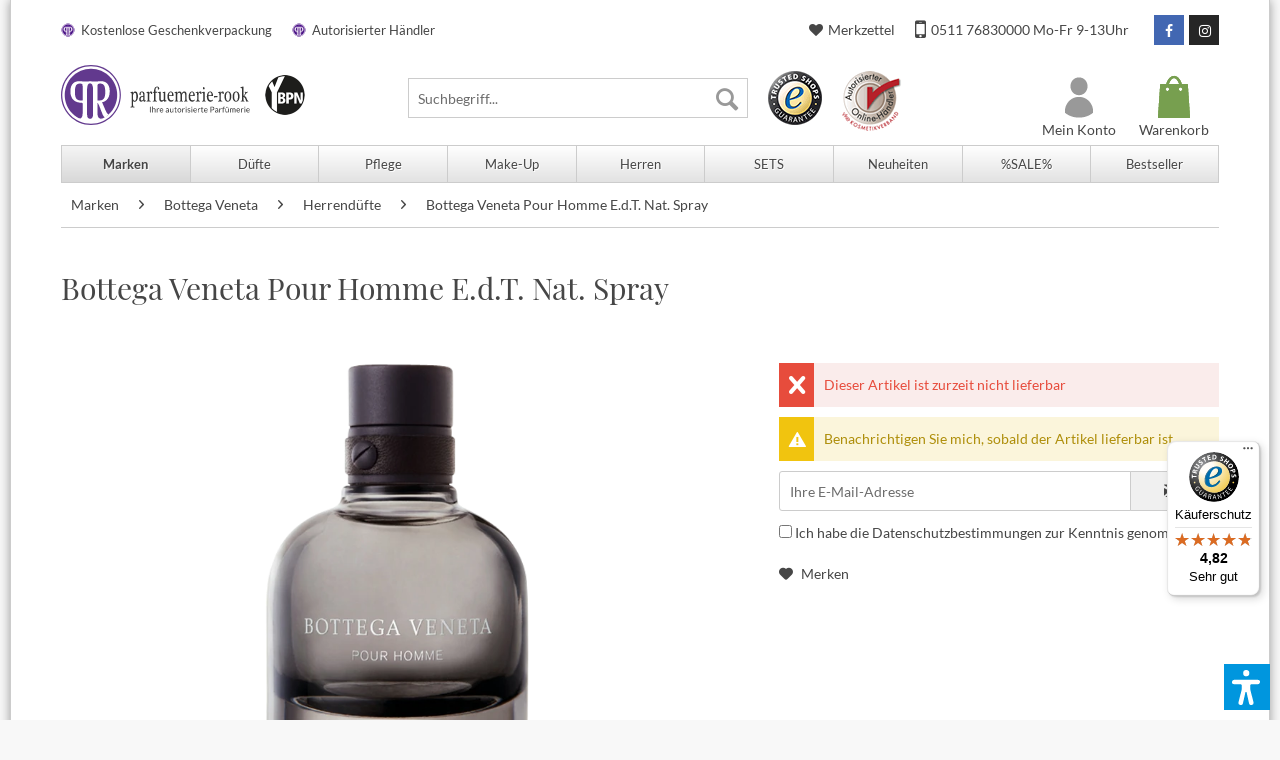

--- FILE ---
content_type: text/html; charset=UTF-8
request_url: https://www.parfuemerie-rook.de/bottega-veneta-pour-homme-e.d.t.-nat.-spray
body_size: 23766
content:
<!DOCTYPE html>
<html class="no-js" lang="de" itemscope="itemscope" itemtype="http://schema.org/WebPage">
<head>
<script src="https://ccm.netzfokus.de/app/public/app.js?apiKey=a58dcc9114ae0d6e95ff4dc038505b9b9851cde977f7015a&amp;domain=6da56ee" referrerpolicy="origin"></script>
<meta charset="utf-8"><script>window.dataLayer = window.dataLayer || [];</script><script>window.dataLayer.push({"ecommerce":{"detail":{"actionField":{"list":"Herrend\u00fcfte"},"products":[{"name":"Bottega Veneta Pour Homme E.d.T. Nat. Spray","id":"774571","price":"51.75","brand":"Bottega Veneta","category":"Herrend\u00fcfte","variant":"50 ml"}]},"currency":"EUR","value":"51.75","items":[{"item_id":"774571","item_name":"Bottega Veneta Pour Homme E.d.T. Nat. Spray","discount":"28.25","index":"0","item_brand":"Bottega Veneta","item_category":"Herrend\u00fcfte","price":"51.75","quantity":"1","item_variant":"50 ml"}]},"google_tag_params":{"ecomm_pagetype":"product","ecomm_prodid":"774571","ecomm_category":"Herrend\u00fcfte","ecomm_catid":"3427","ecomm_totalvalue":"51.75","remarketing_price":"51.75"},"event":"view_item"});</script><!-- WbmTagManager -->
<script>
(function(w,d,s,l,i){w[l]=w[l]||[];w[l].push({'gtm.start':new Date().getTime(),event:'gtm.js'});var f=d.getElementsByTagName(s)[0],j=d.createElement(s),dl=l!='dataLayer'?'&l='+l:'';j.async=true;j.src='https://data.parfuemerie-rook.de/gtm.js?id='+i+dl+'';f.parentNode.insertBefore(j,f);})(window,document,'script','dataLayer','GTM-N69MZZ8');
</script>
<!-- End WbmTagManager -->
<meta name="author" content="" />
<meta name="robots" content="index,follow" />
<meta name="revisit-after" content="15 days" />
<meta name="keywords" content="Duft, Veneta, Bottega, Harz, Bergamotte, Homme, Labdanum, pour, wenn, lederartigen, üppige, vielfältige, Die, seltene, Tiefe., erfrischenden, aromatischen, Kopfnoten, verleiht, selten" />
<meta name="description" content="
Bottega Veneta Pour Homme E.d.T. Nat. Spray ✔ Versandkostenfrei ab 25 € ✔ Gratis Geschenkverpackung ➤ Jetzt bestellen bei Parfümerie Rook
" />
<meta property="og:site_name" content="Parfümerie Rook" />
<meta property="og:title" content="Bottega Veneta Pour Homme E.d.T. Nat. Spray" />
<meta property="og:description" content="   Bottega Veneta Pour Homme E.d.T. Nat. Spray
Bottega Veneta pour Homme ist ein frischer, faszinierender und dezenter Duft, in dem die unverkennbaren Noten von Bottega Veneta aus kostbaren Labdanum, Tannenbalsam und Bergamotte zu..." />
<meta property="og:type" content="product" />
<meta property="og:url" content="https://www.parfuemerie-rook.de/bottega-veneta-pour-homme-e.d.t.-nat.-spray" />
<meta property="og:image" content="https://www.parfuemerie-rook.de/media/image/9d/11/55/3607346504437_001.png" />
<meta name="twitter:card" content="product" />
<meta name="twitter:site" content="Parfümerie Rook" />
<meta name="twitter:title" content="Bottega Veneta Pour Homme E.d.T. Nat. Spray" />
<meta name="twitter:description" content="   Bottega Veneta Pour Homme E.d.T. Nat. Spray
Bottega Veneta pour Homme ist ein frischer, faszinierender und dezenter Duft, in dem die unverkennbaren Noten von Bottega Veneta aus kostbaren Labdanum, Tannenbalsam und Bergamotte zu..." />
<meta name="twitter:image" content="https://www.parfuemerie-rook.de/media/image/9d/11/55/3607346504437_001.png" />
<meta property="product:brand" content="Bottega Veneta" />
<meta property="product:price" content="51,75" />
<meta property="product:product_link" content="https://www.parfuemerie-rook.de/bottega-veneta-pour-homme-e.d.t.-nat.-spray" />
<meta itemprop="copyrightHolder" content="Parfümerie Rook" />
<meta itemprop="copyrightYear" content="2014" />
<meta itemprop="isFamilyFriendly" content="True" />
<meta itemprop="image" content="/" />
<meta name="viewport" content="width=device-width, initial-scale=1.0">
<meta name="mobile-web-app-capable" content="yes">
<meta name="apple-mobile-web-app-title" content="Parfümerie Rook">
<meta name="apple-mobile-web-app-capable" content="yes">
<meta name="apple-mobile-web-app-status-bar-style" content="default">
<script type="application/ld+json">
{
"@context": "https://schema.org",
"@type": "WebSite",
"url": "https://www.parfuemerie-rook.de/",
"potentialAction": {
"@type": "SearchAction",
"target": "https://www.parfuemerie-rook.de/search?sSearch=={search_term_string}",
"query-input": "required name=search_term_string"
}
}
</script>
<link rel="apple-touch-icon-precomposed" href="https://www.parfuemerie-rook.de/media/image/51/6b/db/pp-logo-180x180.png">
<link rel="shortcut icon" href="https://www.parfuemerie-rook.de/media/unknown/d9/0c/f4/favicon.ico">
<meta name="msapplication-navbutton-color" content="#663399" />
<meta name="application-name" content="Parfümerie Rook" />
<meta name="msapplication-starturl" content="https://www.parfuemerie-rook.de/" />
<meta name="msapplication-window" content="width=1024;height=768" />
<meta name="msapplication-TileImage" content="https://www.parfuemerie-rook.de/media/image/2c/29/f4/pp-logo-150x150.png">
<meta name="msapplication-TileColor" content="#663399">
<meta name="theme-color" content="#663399" />
<link rel="canonical" href="https://www.parfuemerie-rook.de/bottega-veneta-pour-homme-e.d.t.-nat.-spray" />
<title itemprop="name">Bottega Veneta Pour Homme E.d.T. Nat. Spray | Parfümerie Rook
</title>
<link href="/web/cache/1766714554_400774b81d4f559383f100b37240e7cb.css" media="all" rel="stylesheet" type="text/css" />
<script>var dv_accessibility_options = {"language":"de","filters":{"height":"","displayBlock":".cart--amount,.cart--display,.cart--quantity","lineHeight":".account--display,.filter-panel--title,.navigation--signin-btn,.cart--amount,.cookie-permission--decline-button,.cookie-permission--configure-button,.cart--display","wrapInput":".main-search--form"},"enabledModules":{"keyboardNav":"1","contrast":"1","highlightLinks":"1","biggerText":"1","textSpacing":"1","legibleFonts":"1","bigCursor":"1","readingGuide":"1","tooltips":"1","pauseAnimations":"1"},"enableResetButton":"1","enablePageStructureButton":"1","enablePositionButton":"1","moduleKeyboardNav":{"frameColor":"#ff0000"},"moduleContrast":{"useInverseColors":"1","useDarkContrast":"1","useLightContrast":"1","useDesaturate":"1"},"moduleHighlightLinks":{"color":"#ffff00","background":"#00d1113a","highlightColor":"#000000"},"moduleBiggerText":{"factor":"5"},"moduleTextSpacing":{"factor":"2"},"moduleLegibleFonts":["dvaccess-legible-fonts","dvaccess-legible-fonts-1"],"moduleBigCursor":{"imageURL":"[data-uri]"},"moduleReadingGuide":{"color":"#ff0000","background":"#000000","readingGuideColor":"#ff0000"},"snippets":{"en":{"app.toggle.label":"Toggle Accessibility Tool","menu.title":"Accessibility support tools","menu.button.move":"Move icon","menu.button.page-structure":"Page Structure","menu.button.reset":"Reset","menu.header.headers":"Headers","menu.header.landmarks":"Landmarks","menu.header.links":"Links","menu.position.left-top":"left top","menu.position.left-center":"left center","menu.position.left-bottom":"left bottom","menu.position.right-top":"right top","menu.position.right-center":"right center","menu.position.right-bottom":"right bottom","menu.position.center-top":"center top","menu.position.center-bottom":"center bottom","module.button.bigger-text":"Bigger Text","module.button.bigger-text.0":"Bigger Text","module.button.bigger-text.1":"Bigger Text","module.button.bigger-text.2":"Bigger Text","module.button.bigger-text.3":"Bigger Text","module.button.cursor":"Cursor","module.button.cursor.0":"Big Cursor","module.button.contrast":"Contrast +","module.button.contrast.0":"Invert Colors","module.button.contrast.1":"Dark Contrast","module.button.contrast.2":"Light Contrast","module.button.contrast.3":"Desaturate","module.button.highlight-links":"Highlight Links","module.button.keyboard-nav":"Navigation by tab-key","module.button.legible-fonts":"Font","module.button.legible-fonts.0":"Legible font","module.button.legible-fonts.1":"Dyslexia friendly","module.button.pause-animations":"Pause Animations","module.button.pause-animations.0":"Play Animations","module.button.reading-guide":"Reading-Guide","module.button.text-spacing":"Text Spacing","module.button.text-spacing.0":"Light Spacing","module.button.text-spacing.1":"Moderate Spacing","module.button.text-spacing.2":"Heavy Spacing","module.button.tooltips":"Additional description"},"de":{"app.toggle.label":"Accessibility Tool ausklappen","menu.title":"Barrierefrei Hilfswerkzeuge","menu.button.move":"Icon verschieben","menu.button.page-structure":"Seiten-Struktur","menu.button.reset":"Zur\u00fccksetzen","menu.header.headers":"\u00dcberschriften","menu.header.landmarks":"Landmarks","menu.header.links":"Links","menu.position.left-top":"links oben","menu.position.left-center":"links zentriert","menu.position.left-bottom":"links unten","menu.position.right-top":"rechts oben","menu.position.right-center":"rechts mitte","menu.position.right-bottom":"rechts unten","menu.position.center-top":"mitte oben","menu.position.center-bottom":"mitte unten","module.button.bigger-text":"Gr\u00f6\u00dferer Text","module.button.bigger-text.0":"Gr\u00f6\u00dferer Text","module.button.bigger-text.1":"Gr\u00f6\u00dferer Text","module.button.bigger-text.2":"Gr\u00f6\u00dferer Text","module.button.bigger-text.3":"Gr\u00f6\u00dferer Text","module.button.cursor":"Mauszeiger","module.button.cursor.0":"Gro\u00dfer Mauszeiger","module.button.contrast":"Kontrast +","module.button.contrast.0":"Invertierte Farben","module.button.contrast.1":"Dunkler Kontrast","module.button.contrast.2":"Heller Kontrast","module.button.contrast.3":"Schwarz-Wei\u00df","module.button.highlight-links":"Links hervorheben","module.button.keyboard-nav":"Navigation per Tab-Taste","module.button.legible-fonts":"Schriftart","module.button.legible-fonts.0":"Lesbare Schriftart","module.button.legible-fonts.1":"Legasthenie freundlich","module.button.pause-animations":"Animationen pausieren","module.button.pause-animations.0":"Animationen abspielen","module.button.reading-guide":"Lese-F\u00fchrung","module.button.text-spacing":"Zeichen-Abstand","module.button.text-spacing.0":"Kleiner Abstand","module.button.text-spacing.1":"Moderater Abstand","module.button.text-spacing.2":"Gro\u00dfer Abstand","module.button.tooltips":"Zus\u00e4tzliche Beschreibung"}}};</script>
<link href="/custom/plugins/VerignDvAccessibility/Resources/public/css/dvaccess.min.css" media="all" rel="stylesheet" type="text/css" />
<link href="/custom/plugins/VerignDvAccessibility/Resources/public/css/shopwareaccess.css" media="all" rel="stylesheet" type="text/css" />
</head>
<body class="is--ctl-detail is--act-index " ><!-- WbmTagManager (noscript) -->
<noscript><iframe src="https://data.parfuemerie-rook.de/ns.html?id=GTM-N69MZZ8" height="0" width="0" style="display:none;visibility:hidden"></iframe></noscript>
<!-- End WbmTagManager (noscript) -->
<div data-paypalUnifiedMetaDataContainer="true" data-paypalUnifiedRestoreOrderNumberUrl="https://www.parfuemerie-rook.de/widgets/PaypalUnifiedOrderNumber/restoreOrderNumber" class="is--hidden">
</div>
<div class="page-wrap">
<noscript class="noscript-main">
<div class="alert is--warning">
<div class="alert--icon">
<i class="icon--element icon--warning"></i>
</div>
<div class="alert--content">
Um Parf&#xFC;merie&#x20;Rook in vollem Umfang nutzen zu k&ouml;nnen, empfehlen wir Ihnen Javascript in Ihrem Browser zu aktiveren.
</div>
</div>
</noscript>
<header class="header-main">
<div class="header-top">
<div class="container">
<ul class="header-top-advantages clearfix">
<li>Kostenlose Geschenkverpackung</li>
<li>Autorisierter Händler</li>
</ul>
<div class="header-top-menu clearfix">
<a class="btn btn-social btn-instagram" href="https://www.instagram.com/parfuemerie/" target="_blank" title="Parfümerie Rook bei Instagram" rel="nofollow noopener">
<i class="fa fa-instagram"></i>
</a>
<a class="btn btn-social btn-facebook" href="https://www.facebook.com/Parfuemerie.Rook/" target="_blank" title="Parfümerie Rook bei Facebook" rel="nofollow noopener">
<i class="fa fa-facebook"></i>
</a>
<a class="header-phone" href="tel:+4951176830000" title="Telefon Kundenservice">
<i class="fa fa-mobile"></i>
0511 76830000 Mo-Fr 9-13Uhr
</a>
<a class="header-notepad" href="https://www.parfuemerie-rook.de/note" title="Merkzettel">
<i class="fa fa-heart"></i>
Merkzettel
</a>
</div>
</div>
</div>
<div class="container header--navigation">
<div class="logo-main block-group" role="banner">
<div class="logo--shop block">
<a class="logo--link" href="https://www.parfuemerie-rook.de/" title="Parfümerie Rook - zur Startseite wechseln">
<img src="https://www.parfuemerie-rook.de/media/vector/5d/60/ec/rook.svg" alt="Parfümerie Rook - zur Startseite wechseln" />
</a>
<a class="logo--link-ybpn" href="https://www.parfuemerie-rook.de/your-beauty-professional-network" title="Your Beauty Professional Network">
<img src="/themes/Frontend/NFGTheme/frontend/_public/src/img/multi/badge-ybpn.png" alt="Your Beauty Professional Network" />
</a>
</div>
</div>
<nav class="shop--navigation block-group">
<ul class="navigation--list block-group" role="menubar">
<li class="navigation--entry entry--menu-left" role="menuitem">
<a class="entry--link entry--trigger btn is--icon-left" href="#offcanvas--left" data-offcanvas="true" data-offCanvasSelector=".sidebar-main" aria-label="Menü">
<i class="icon--menu"></i> Menü
</a>
</li>
<li class="navigation--entry entry--search" role="menuitem" data-search="true" aria-haspopup="true" data-minLength="3">
<a class="btn entry--link entry--trigger" href="#show-hide--search" title="Suche anzeigen / schließen" aria-label="Suche anzeigen / schließen">
<i class="icon--search"></i>
<span class="search--display">Suchen</span>
</a>
<form action="/search" method="get" class="main-search--form">
<input type="search" name="sSearch" aria-label="Suchbegriff..." class="main-search--field" autocomplete="off" autocapitalize="off" placeholder="Suchbegriff..." maxlength="30" />
<button type="submit" class="main-search--button" aria-label="Suchen">
<i class="icon--search"></i>
<span class="main-search--text">Suchen</span>
</button>
<div class="form--ajax-loader">&nbsp;</div>
</form>
<div class="main-search--results"></div>
</li>
<li class="navigation--entry entry--trustedshops">
<a href="https://www.trustedshops.de/bewertung/info_XF975B8141486C1131E818E5807706064.html?utm_source=shop&utm_medium=link&utm_content=trustcard&utm_campaign=trustbadge" target="_blank" title="Trusted Shops Bewertungen" rel="nofollow noopener">
<span class="sprite sprite-trustedshops"></span>
</a>
</li>
<li class="navigation--entry entry--aoh">
<a href="https://www.parfuemerie-rook.de/autorisierter-online-haendler" title="Autorisierter Online-Händler Kosmetikverband">
<span class="sprite sprite-aoh"></span>
</a>
</li>
    <li class="navigation--entry entry--cart" role="menuitem">
        <a class="cart--link" href="https://www.parfuemerie-rook.de/checkout/cart" title="Warenkorb">
            <span class="badge is--primary is--minimal cart--quantity is--hidden">0</span>
            <span class="sprite sprite-cart"></span>
            <span class="cart--display">
                                    Warenkorb
                            </span>
        </a>
        <div class="ajax-loader">&nbsp;</div>
    </li>



    <li class="navigation--entry entry--account" role="menuitem">
		
            <a class="account--link" href="https://www.parfuemerie-rook.de/account" title="Mein Konto">
                <span class="sprite sprite-account"></span>
                <span class="account--display">Mein Konto</span>
            </a>
		
    </li>


</ul>
</nav>
<div class="container--ajax-cart" data-collapse-cart="true"></div>
</div>
</header>
<nav class="navigation-main">
<div class="container" data-menu-scroller="true" data-listSelector=".navigation--list.container" data-viewPortSelector=".navigation--list-wrapper">
<div class="navigation--list-wrapper">
<ul class="navigation--list container" role="menubar" itemscope="itemscope" itemtype="http://schema.org/SiteNavigationElement">
<li class="navigation--entry is--active" role="menuitem"><a class="navigation--link is--active" href="https://www.parfuemerie-rook.de/marken/" title="Marken" aria-label="Marken" itemprop="url"><span itemprop="name">Marken</span></a></li><li class="navigation--entry" role="menuitem"><a class="navigation--link" href="https://www.parfuemerie-rook.de/duefte/" title="Düfte" aria-label="Düfte" itemprop="url"><span itemprop="name">Düfte</span></a></li><li class="navigation--entry" role="menuitem"><a class="navigation--link" href="https://www.parfuemerie-rook.de/pflege/" title="Pflege" aria-label="Pflege" itemprop="url"><span itemprop="name">Pflege</span></a></li><li class="navigation--entry" role="menuitem"><a class="navigation--link" href="https://www.parfuemerie-rook.de/make-up/" title="Make-Up" aria-label="Make-Up" itemprop="url"><span itemprop="name">Make-Up</span></a></li><li class="navigation--entry" role="menuitem"><a class="navigation--link" href="https://www.parfuemerie-rook.de/herren/" title="Herren" aria-label="Herren" itemprop="url"><span itemprop="name">Herren</span></a></li><li class="navigation--entry" role="menuitem"><a class="navigation--link" href="https://www.parfuemerie-rook.de/sets/" title="SETS" aria-label="SETS" itemprop="url"><span itemprop="name">SETS</span></a></li><li class="navigation--entry" role="menuitem"><a class="navigation--link" href="https://www.parfuemerie-rook.de/neuheiten/" title="Neuheiten" aria-label="Neuheiten" itemprop="url"><span itemprop="name">Neuheiten</span></a></li><li class="navigation--entry" role="menuitem"><a class="navigation--link" href="https://www.parfuemerie-rook.de/sale/" title="%SALE%" aria-label="%SALE%" itemprop="url"><span itemprop="name">%SALE%</span></a></li><li class="navigation--entry" role="menuitem"><a class="navigation--link" href="https://www.parfuemerie-rook.de/bestseller/" title="Bestseller" aria-label="Bestseller" itemprop="url"><span itemprop="name">Bestseller</span></a></li>            </ul>
</div>
<div class="advanced-menu" data-advanced-menu="true" data-hoverDelay="250">
<div class="menu--container">
<div class="content--wrapper has--content">
<ul class="menu--list menu--level-0 columns--4" style="width: 100%;">
<li class="menu--list-item item--level-0" style="width: 100%">
<a href="https://www.parfuemerie-rook.de/marken/aigner/" class="menu--list-item-link" title="Aigner">Aigner</a>
<ul class="menu--list menu--level-1 columns--4">
<li class="menu--list-item item--level-1">
<a href="https://www.parfuemerie-rook.de/marken/aigner/damenduefte/" class="menu--list-item-link" title="Damendüfte">Damendüfte</a>
</li>
<li class="menu--list-item item--level-1">
<a href="https://www.parfuemerie-rook.de/marken/aigner/herrenduefte/" class="menu--list-item-link" title="Herrendüfte">Herrendüfte</a>
</li>
</ul>
</li>
<li class="menu--list-item item--level-0" style="width: 100%">
<a href="https://www.parfuemerie-rook.de/marken/azzaro/" class="menu--list-item-link" title="Azzaro">Azzaro</a>
<ul class="menu--list menu--level-1 columns--4">
<li class="menu--list-item item--level-1">
<a href="https://www.parfuemerie-rook.de/marken/azzaro/#alle-artikel" class="menu--list-item-link" title="ALLE PRODUKTE">ALLE PRODUKTE</a>
</li>
<li class="menu--list-item item--level-1">
<a href="https://www.parfuemerie-rook.de/marken/azzaro/herrenduefte/" class="menu--list-item-link" title="HERRENDÜFTE">HERRENDÜFTE</a>
</li>
<li class="menu--list-item item--level-1">
<a href="https://www.parfuemerie-rook.de/marken/azzaro/mehr-ueber-azzaro/" class="menu--list-item-link" title="MEHR ÜBER AZZARO">MEHR ÜBER AZZARO</a>
</li>
<li class="menu--list-item item--level-1">
<a href="https://www.parfuemerie-rook.de/marken/azzaro/damendueft/" class="menu--list-item-link" title="Damendüft">Damendüft</a>
</li>
</ul>
</li>
<li class="menu--list-item item--level-0" style="width: 100%">
<a href="https://www.parfuemerie-rook.de/marken/baldessarini/" class="menu--list-item-link" title="Baldessarini">Baldessarini</a>
<ul class="menu--list menu--level-1 columns--4">
<li class="menu--list-item item--level-1">
<a href="https://www.parfuemerie-rook.de/marken/baldessarini/herrenduefte/" class="menu--list-item-link" title="Herrendüfte">Herrendüfte</a>
</li>
</ul>
</li>
<li class="menu--list-item item--level-0" style="width: 100%">
<a href="https://www.parfuemerie-rook.de/marken/bottega-veneta/" class="menu--list-item-link" title="Bottega Veneta">Bottega Veneta</a>
<ul class="menu--list menu--level-1 columns--4">
<li class="menu--list-item item--level-1">
<a href="https://www.parfuemerie-rook.de/marken/bottega-veneta/damenduefte/" class="menu--list-item-link" title="Damendüfte">Damendüfte</a>
</li>
<li class="menu--list-item item--level-1">
<a href="https://www.parfuemerie-rook.de/marken/bottega-veneta/herrenduefte/" class="menu--list-item-link" title="Herrendüfte">Herrendüfte</a>
</li>
<li class="menu--list-item item--level-1">
<a href="https://www.parfuemerie-rook.de/marken/bottega-veneta/koerperpflege/" class="menu--list-item-link" title="Körperpflege">Körperpflege</a>
</li>
<li class="menu--list-item item--level-1">
<a href="https://www.parfuemerie-rook.de/marken/bottega-veneta/gesichtspflege/" class="menu--list-item-link" title="Gesichtspflege">Gesichtspflege</a>
</li>
</ul>
</li>
<li class="menu--list-item item--level-0" style="width: 100%">
<a href="https://www.parfuemerie-rook.de/marken/biotherm-homme/" class="menu--list-item-link" title="Biotherm Homme">Biotherm Homme</a>
<ul class="menu--list menu--level-1 columns--4">
<li class="menu--list-item item--level-1">
<a href="https://www.parfuemerie-rook.de/marken/biotherm-homme/reinigung/" class="menu--list-item-link" title="Reinigung">Reinigung</a>
</li>
<li class="menu--list-item item--level-1">
<a href="https://www.parfuemerie-rook.de/marken/biotherm-homme/rasur/" class="menu--list-item-link" title="Rasur">Rasur</a>
</li>
<li class="menu--list-item item--level-1">
<a href="https://www.parfuemerie-rook.de/marken/biotherm-homme/gesichtspflege/" class="menu--list-item-link" title="Gesichtspflege">Gesichtspflege</a>
</li>
<li class="menu--list-item item--level-1">
<a href="https://www.parfuemerie-rook.de/marken/biotherm-homme/pflegeserien/" class="menu--list-item-link" title="Pflegeserien">Pflegeserien</a>
</li>
<li class="menu--list-item item--level-1">
<a href="https://www.parfuemerie-rook.de/marken/biotherm-homme/koerperpflege/" class="menu--list-item-link" title="Körperpflege">Körperpflege</a>
</li>
<li class="menu--list-item item--level-1">
<a href="https://www.parfuemerie-rook.de/marken/biotherm/" class="menu--list-item-link" title="Zum Biotherm Shop">Zum Biotherm Shop</a>
</li>
</ul>
</li>
<li class="menu--list-item item--level-0" style="width: 100%">
<a href="https://www.parfuemerie-rook.de/marken/carolina-herrera/" class="menu--list-item-link" title="Carolina Herrera">Carolina Herrera</a>
<ul class="menu--list menu--level-1 columns--4">
<li class="menu--list-item item--level-1">
<a href="https://www.parfuemerie-rook.de/marken/carolina-herrera/damen/" class="menu--list-item-link" title="Damen ">Damen </a>
</li>
<li class="menu--list-item item--level-1">
<a href="https://www.parfuemerie-rook.de/marken/carolina-herrera/herren/" class="menu--list-item-link" title="Herren">Herren</a>
</li>
</ul>
</li>
<li class="menu--list-item item--level-0" style="width: 100%">
<a href="https://www.parfuemerie-rook.de/marken/clinique/" class="menu--list-item-link" title="Clinique">Clinique</a>
<ul class="menu--list menu--level-1 columns--4">
<li class="menu--list-item item--level-1">
<a href="https://www.parfuemerie-rook.de/marken/clinique/ueber-clinique/" class="menu--list-item-link" title="Über Clinique">Über Clinique</a>
</li>
<li class="menu--list-item item--level-1">
<a href="https://www.parfuemerie-rook.de/marken/clinique/clinique-id/" class="menu--list-item-link" title="Clinique ID">Clinique ID</a>
</li>
<li class="menu--list-item item--level-1">
<a href="https://www.parfuemerie-rook.de/marken/clinique/3-phasen-systempflege/" class="menu--list-item-link" title="3-Phasen Systempflege">3-Phasen Systempflege</a>
</li>
<li class="menu--list-item item--level-1">
<a href="https://www.parfuemerie-rook.de/marken/clinique/sets-geschenke/" class="menu--list-item-link" title="Sets &amp; Geschenke">Sets & Geschenke</a>
</li>
<li class="menu--list-item item--level-1">
<a href="https://www.parfuemerie-rook.de/marken/clinique/pflege/" class="menu--list-item-link" title="Pflege">Pflege</a>
</li>
<li class="menu--list-item item--level-1">
<a href="https://www.parfuemerie-rook.de/marken/clinique/make-up/" class="menu--list-item-link" title="Make-up">Make-up</a>
</li>
<li class="menu--list-item item--level-1">
<a href="https://www.parfuemerie-rook.de/marken/clinique/duft/" class="menu--list-item-link" title="Duft">Duft</a>
</li>
<li class="menu--list-item item--level-1">
<a href="https://www.parfuemerie-rook.de/marken/clinique/koerper-und-sonnenpflege/" class="menu--list-item-link" title="Körper- und Sonnenpflege">Körper- und Sonnenpflege</a>
</li>
<li class="menu--list-item item--level-1">
<a href="https://www.parfuemerie-rook.de/marken/clinique/herrenpflege/" class="menu--list-item-link" title="Herrenpflege">Herrenpflege</a>
</li>
</ul>
</li>
<li class="menu--list-item item--level-0" style="width: 100%">
<a href="https://www.parfuemerie-rook.de/marken/declare/" class="menu--list-item-link" title="Declaré">Declaré</a>
<ul class="menu--list menu--level-1 columns--4">
<li class="menu--list-item item--level-1">
<a href="https://www.parfuemerie-rook.de/marken/declare/olu-olu-caviar/" class="menu--list-item-link" title="&#039;Olu&#039;Olu Caviar">'Olu'Olu Caviar</a>
</li>
<li class="menu--list-item item--level-1">
<a href="https://www.parfuemerie-rook.de/marken/declare/agecontrol/" class="menu--list-item-link" title="agecontrol">agecontrol</a>
</li>
<li class="menu--list-item item--level-1">
<a href="https://www.parfuemerie-rook.de/marken/declare/allergybalance/" class="menu--list-item-link" title="allergybalance">allergybalance</a>
</li>
<li class="menu--list-item item--level-1">
<a href="https://www.parfuemerie-rook.de/marken/declare/bodycare/" class="menu--list-item-link" title="bodycare">bodycare</a>
</li>
<li class="menu--list-item item--level-1">
<a href="https://www.parfuemerie-rook.de/marken/declare/caviarperfection/" class="menu--list-item-link" title="caviarperfection">caviarperfection</a>
</li>
<li class="menu--list-item item--level-1">
<a href="https://www.parfuemerie-rook.de/marken/declare/eyecontour/" class="menu--list-item-link" title="eyecontour">eyecontour</a>
</li>
<li class="menu--list-item item--level-1">
<a href="https://www.parfuemerie-rook.de/marken/declare/hydrobalance/" class="menu--list-item-link" title="hydrobalance">hydrobalance</a>
</li>
<li class="menu--list-item item--level-1">
<a href="https://www.parfuemerie-rook.de/marken/declare/men/" class="menu--list-item-link" title="men">men</a>
</li>
<li class="menu--list-item item--level-1">
<a href="https://www.parfuemerie-rook.de/marken/declare/proyouthing/" class="menu--list-item-link" title="proyouthing">proyouthing</a>
</li>
<li class="menu--list-item item--level-1">
<a href="https://www.parfuemerie-rook.de/marken/declare/probiotic-skin-solution/" class="menu--list-item-link" title="probiotic skin solution">probiotic skin solution</a>
</li>
<li class="menu--list-item item--level-1">
<a href="https://www.parfuemerie-rook.de/marken/declare/purebalance/" class="menu--list-item-link" title="purebalance">purebalance</a>
</li>
<li class="menu--list-item item--level-1">
<a href="https://www.parfuemerie-rook.de/marken/declare/softcleansing/" class="menu--list-item-link" title="softcleansing ">softcleansing </a>
</li>
<li class="menu--list-item item--level-1">
<a href="https://www.parfuemerie-rook.de/marken/declare/sun/" class="menu--list-item-link" title="sun">sun</a>
</li>
<li class="menu--list-item item--level-1">
<a href="https://www.parfuemerie-rook.de/marken/declare/specialcare/" class="menu--list-item-link" title="specialcare">specialcare</a>
</li>
<li class="menu--list-item item--level-1">
<a href="https://www.parfuemerie-rook.de/marken/declare/stressbalance/" class="menu--list-item-link" title="stressbalance">stressbalance</a>
</li>
<li class="menu--list-item item--level-1">
<a href="https://www.parfuemerie-rook.de/marken/declare/vitalbalance/" class="menu--list-item-link" title="vitalbalance">vitalbalance</a>
</li>
</ul>
</li>
<li class="menu--list-item item--level-0" style="width: 100%">
<a href="https://www.parfuemerie-rook.de/marken/dolce-gabbana/" class="menu--list-item-link" title="Dolce &amp; Gabbana">Dolce & Gabbana</a>
<ul class="menu--list menu--level-1 columns--4">
<li class="menu--list-item item--level-1">
<a href="https://www.parfuemerie-rook.de/marken/dolce-gabbana/damenduefte/" class="menu--list-item-link" title="Damendüfte">Damendüfte</a>
</li>
<li class="menu--list-item item--level-1">
<a href="https://www.parfuemerie-rook.de/marken/dolce-gabbana/herrenduefte/" class="menu--list-item-link" title="Herrendüfte">Herrendüfte</a>
</li>
</ul>
</li>
<li class="menu--list-item item--level-0" style="width: 100%">
<a href="https://www.parfuemerie-rook.de/marken/dsquared2/" class="menu--list-item-link" title="Dsquared²">Dsquared²</a>
<ul class="menu--list menu--level-1 columns--4">
<li class="menu--list-item item--level-1">
<a href="https://www.parfuemerie-rook.de/marken/dsquared2/herrenduefte/" class="menu--list-item-link" title="Herrendüfte">Herrendüfte</a>
</li>
<li class="menu--list-item item--level-1">
<a href="https://www.parfuemerie-rook.de/marken/dsquared2/damenduefte/" class="menu--list-item-link" title="Damendüfte">Damendüfte</a>
</li>
</ul>
</li>
<li class="menu--list-item item--level-0" style="width: 100%">
<a href="https://www.parfuemerie-rook.de/marken/erborian/" class="menu--list-item-link" title="Erborian">Erborian</a>
<ul class="menu--list menu--level-1 columns--4">
<li class="menu--list-item item--level-1">
<a href="https://www.parfuemerie-rook.de/marken/erborian/reinigung/" class="menu--list-item-link" title="Reinigung ">Reinigung </a>
</li>
<li class="menu--list-item item--level-1">
<a href="https://www.parfuemerie-rook.de/marken/erborian/pflege/" class="menu--list-item-link" title="Pflege ">Pflege </a>
</li>
<li class="menu--list-item item--level-1">
<a href="https://www.parfuemerie-rook.de/marken/erborian/make-up/" class="menu--list-item-link" title="Make-Up">Make-Up</a>
</li>
</ul>
</li>
<li class="menu--list-item item--level-0" style="width: 100%">
<a href="https://www.parfuemerie-rook.de/marken/escada/" class="menu--list-item-link" title="Escada">Escada</a>
<ul class="menu--list menu--level-1 columns--4">
<li class="menu--list-item item--level-1">
<a href="https://www.parfuemerie-rook.de/marken/escada/damenduefte/" class="menu--list-item-link" title="Damendüfte">Damendüfte</a>
</li>
</ul>
</li>
<li class="menu--list-item item--level-0" style="width: 100%">
<a href="https://www.parfuemerie-rook.de/marken/gainsboro/" class="menu--list-item-link" title="Gainsboro">Gainsboro</a>
<ul class="menu--list menu--level-1 columns--4">
<li class="menu--list-item item--level-1">
<a href="https://www.parfuemerie-rook.de/marken/gainsboro/herrenduefte/" class="menu--list-item-link" title="Herrendüfte">Herrendüfte</a>
</li>
</ul>
</li>
<li class="menu--list-item item--level-0" style="width: 100%">
<a href="https://www.parfuemerie-rook.de/marken/gant/" class="menu--list-item-link" title="GANT">GANT</a>
<ul class="menu--list menu--level-1 columns--4">
<li class="menu--list-item item--level-1">
<a href="https://www.parfuemerie-rook.de/marken/gant/herrenduefte/" class="menu--list-item-link" title="Herrendüfte">Herrendüfte</a>
</li>
</ul>
</li>
<li class="menu--list-item item--level-0" style="width: 100%">
<a href="https://www.parfuemerie-rook.de/marken/gucci/" class="menu--list-item-link" title="Gucci">Gucci</a>
<ul class="menu--list menu--level-1 columns--4">
<li class="menu--list-item item--level-1">
<a href="https://www.parfuemerie-rook.de/marken/gucci/damenduefte/" class="menu--list-item-link" title="Damendüfte">Damendüfte</a>
</li>
<li class="menu--list-item item--level-1">
<a href="https://www.parfuemerie-rook.de/marken/gucci/herrenduefte/" class="menu--list-item-link" title="Herrendüfte">Herrendüfte</a>
</li>
</ul>
</li>
<li class="menu--list-item item--level-0" style="width: 100%">
<a href="https://www.parfuemerie-rook.de/marken/hair-doctor/" class="menu--list-item-link" title="Hair Doctor">Hair Doctor</a>
<ul class="menu--list menu--level-1 columns--4">
<li class="menu--list-item item--level-1">
<a href="https://www.parfuemerie-rook.de/marken/hair-doctor/haarpflege/" class="menu--list-item-link" title="Haarpflege">Haarpflege</a>
</li>
</ul>
</li>
<li class="menu--list-item item--level-0" style="width: 100%">
<a href="https://www.parfuemerie-rook.de/marken/hildegard-braukmann/" class="menu--list-item-link" title="Hildegard Braukmann">Hildegard Braukmann</a>
<ul class="menu--list menu--level-1 columns--4">
<li class="menu--list-item item--level-1">
<a href="https://www.parfuemerie-rook.de/marken/hildegard-braukmann/essentials/" class="menu--list-item-link" title="Essentials">Essentials</a>
</li>
<li class="menu--list-item item--level-1">
<a href="https://www.parfuemerie-rook.de/marken/hildegard-braukmann/solution/" class="menu--list-item-link" title="Solution">Solution</a>
</li>
<li class="menu--list-item item--level-1">
<a href="https://www.parfuemerie-rook.de/marken/hildegard-braukmann/exquisit/" class="menu--list-item-link" title="Exquisit">Exquisit</a>
</li>
<li class="menu--list-item item--level-1">
<a href="https://www.parfuemerie-rook.de/marken/hildegard-braukmann/jeunesse/" class="menu--list-item-link" title="Jeunesse">Jeunesse</a>
</li>
<li class="menu--list-item item--level-1">
<a href="https://www.parfuemerie-rook.de/marken/hildegard-braukmann/braukmann/" class="menu--list-item-link" title="Braukmann">Braukmann</a>
</li>
<li class="menu--list-item item--level-1">
<a href="https://www.parfuemerie-rook.de/marken/hildegard-braukmann/body-care/" class="menu--list-item-link" title="Body Care">Body Care</a>
</li>
<li class="menu--list-item item--level-1">
<a href="https://www.parfuemerie-rook.de/marken/hildegard-braukmann/mama-ich/" class="menu--list-item-link" title="Mama &amp; Ich">Mama & Ich</a>
</li>
<li class="menu--list-item item--level-1">
<a href="https://www.parfuemerie-rook.de/marken/hildegard-braukmann/sun-care/" class="menu--list-item-link" title="Sun &amp; Care">Sun & Care</a>
</li>
<li class="menu--list-item item--level-1">
<a href="https://www.parfuemerie-rook.de/marken/hildegard-braukmann/beauty-for-hands/" class="menu--list-item-link" title="Beauty for Hands">Beauty for Hands</a>
</li>
<li class="menu--list-item item--level-1">
<a href="https://www.parfuemerie-rook.de/marken/hildegard-braukmann/institute/" class="menu--list-item-link" title="Institute">Institute</a>
</li>
<li class="menu--list-item item--level-1">
<a href="https://www.parfuemerie-rook.de/marken/hildegard-braukmann/professional/" class="menu--list-item-link" title="Professional">Professional</a>
</li>
</ul>
</li>
<li class="menu--list-item item--level-0" style="width: 100%">
<a href="https://www.parfuemerie-rook.de/marken/hugo-boss/" class="menu--list-item-link" title="Hugo Boss">Hugo Boss</a>
<ul class="menu--list menu--level-1 columns--4">
<li class="menu--list-item item--level-1">
<a href="https://www.parfuemerie-rook.de/marken/hugo-boss/hugo-damenduefte/" class="menu--list-item-link" title="Hugo Damendüfte">Hugo Damendüfte</a>
</li>
<li class="menu--list-item item--level-1">
<a href="https://www.parfuemerie-rook.de/marken/hugo-boss/hugo-herrenduefte/" class="menu--list-item-link" title="Hugo Herrendüfte">Hugo Herrendüfte</a>
</li>
<li class="menu--list-item item--level-1">
<a href="https://www.parfuemerie-rook.de/marken/hugo-boss/boss-damenduefte/" class="menu--list-item-link" title="Boss Damendüfte">Boss Damendüfte</a>
</li>
<li class="menu--list-item item--level-1">
<a href="https://www.parfuemerie-rook.de/marken/hugo-boss/boss-herrenduefte/" class="menu--list-item-link" title="Boss Herrendüfte">Boss Herrendüfte</a>
</li>
<li class="menu--list-item item--level-1">
<a href="https://www.parfuemerie-rook.de/marken/hugo-boss/boss-orange-damenduefte/" class="menu--list-item-link" title="Boss Orange Damendüfte">Boss Orange Damendüfte</a>
</li>
<li class="menu--list-item item--level-1">
<a href="https://www.parfuemerie-rook.de/marken/hugo-boss/boss-orange-herrenduefte/" class="menu--list-item-link" title="Boss Orange Herrendüfte">Boss Orange Herrendüfte</a>
</li>
</ul>
</li>
<li class="menu--list-item item--level-0" style="width: 100%">
<a href="https://www.parfuemerie-rook.de/marken/jean-patou/" class="menu--list-item-link" title="Jean Patou">Jean Patou</a>
<ul class="menu--list menu--level-1 columns--4">
<li class="menu--list-item item--level-1">
<a href="https://www.parfuemerie-rook.de/marken/jean-patou/damenduefte/" class="menu--list-item-link" title="Damendüfte">Damendüfte</a>
</li>
</ul>
</li>
<li class="menu--list-item item--level-0" style="width: 100%">
<a href="https://www.parfuemerie-rook.de/marken/jimmy-choo/" class="menu--list-item-link" title="Jimmy Choo">Jimmy Choo</a>
<ul class="menu--list menu--level-1 columns--4">
<li class="menu--list-item item--level-1">
<a href="https://www.parfuemerie-rook.de/marken/jimmy-choo/damenduefte/" class="menu--list-item-link" title="Damendüfte">Damendüfte</a>
</li>
<li class="menu--list-item item--level-1">
<a href="https://www.parfuemerie-rook.de/marken/jimmy-choo/herrenduefte/" class="menu--list-item-link" title="Herrendüfte">Herrendüfte</a>
</li>
</ul>
</li>
<li class="menu--list-item item--level-0" style="width: 100%">
<a href="https://www.parfuemerie-rook.de/marken/john-varvatos/" class="menu--list-item-link" title="John Varvatos">John Varvatos</a>
<ul class="menu--list menu--level-1 columns--4">
<li class="menu--list-item item--level-1">
<a href="https://www.parfuemerie-rook.de/marken/john-varvatos/herrenduefte/" class="menu--list-item-link" title="Herrendüfte">Herrendüfte</a>
</li>
</ul>
</li>
<li class="menu--list-item item--level-0" style="width: 100%">
<a href="https://www.parfuemerie-rook.de/marken/laura-biagiotti/" class="menu--list-item-link" title="Laura Biagiotti">Laura Biagiotti</a>
<ul class="menu--list menu--level-1 columns--4">
<li class="menu--list-item item--level-1">
<a href="https://www.parfuemerie-rook.de/marken/laura-biagiotti/damenduefte/" class="menu--list-item-link" title="Damendüfte">Damendüfte</a>
</li>
<li class="menu--list-item item--level-1">
<a href="https://www.parfuemerie-rook.de/marken/laura-biagiotti/herrenduefte/" class="menu--list-item-link" title="Herrendüfte">Herrendüfte</a>
</li>
</ul>
</li>
<li class="menu--list-item item--level-0" style="width: 100%">
<a href="https://www.parfuemerie-rook.de/marken/mavala/" class="menu--list-item-link" title="Mavala">Mavala</a>
<ul class="menu--list menu--level-1 columns--4">
<li class="menu--list-item item--level-1">
<a href="https://www.parfuemerie-rook.de/marken/mavala/naegel/" class="menu--list-item-link" title="Nägel">Nägel</a>
</li>
</ul>
</li>
<li class="menu--list-item item--level-0" style="width: 100%">
<a href="https://www.parfuemerie-rook.de/marken/michael-kors/" class="menu--list-item-link" title="Michael Kors">Michael Kors</a>
<ul class="menu--list menu--level-1 columns--4">
<li class="menu--list-item item--level-1">
<a href="https://www.parfuemerie-rook.de/marken/michael-kors/damenduft/" class="menu--list-item-link" title="Damenduft">Damenduft</a>
</li>
<li class="menu--list-item item--level-1">
<a href="https://www.parfuemerie-rook.de/marken/michael-kors/herrenduft/" class="menu--list-item-link" title="Herrenduft">Herrenduft</a>
</li>
</ul>
</li>
<li class="menu--list-item item--level-0" style="width: 100%">
<a href="https://www.parfuemerie-rook.de/marken/montblanc/" class="menu--list-item-link" title="Montblanc">Montblanc</a>
<ul class="menu--list menu--level-1 columns--4">
<li class="menu--list-item item--level-1">
<a href="https://www.parfuemerie-rook.de/marken/montblanc/herrenduefte/" class="menu--list-item-link" title="Herrendüfte">Herrendüfte</a>
</li>
</ul>
</li>
<li class="menu--list-item item--level-0" style="width: 100%">
<a href="https://www.parfuemerie-rook.de/marken/niyok/" class="menu--list-item-link" title="Niyok">Niyok</a>
<ul class="menu--list menu--level-1 columns--4">
<li class="menu--list-item item--level-1">
<a href="https://www.parfuemerie-rook.de/marken/niyok/zahn-und-mundpflege/" class="menu--list-item-link" title="Zahn- und Mundpflege">Zahn- und Mundpflege</a>
</li>
</ul>
</li>
<li class="menu--list-item item--level-0" style="width: 100%">
<a href="https://www.parfuemerie-rook.de/marken/oscar-de-la-renta/" class="menu--list-item-link" title="Oscar de la Renta">Oscar de la Renta</a>
<ul class="menu--list menu--level-1 columns--4">
<li class="menu--list-item item--level-1">
<a href="https://www.parfuemerie-rook.de/marken/oscar-de-la-renta/damenduefte/" class="menu--list-item-link" title="Damendüfte">Damendüfte</a>
</li>
</ul>
</li>
<li class="menu--list-item item--level-0" style="width: 100%">
<a href="https://www.parfuemerie-rook.de/marken/porsche-design/" class="menu--list-item-link" title="Porsche Design">Porsche Design</a>
<ul class="menu--list menu--level-1 columns--4">
<li class="menu--list-item item--level-1">
<a href="https://www.parfuemerie-rook.de/marken/porsche-design/herrenduefte/" class="menu--list-item-link" title="Herrendüfte">Herrendüfte</a>
</li>
<li class="menu--list-item item--level-1">
<a href="https://www.parfuemerie-rook.de/marken/porsche-design/damenduefte/" class="menu--list-item-link" title="Damendüfte">Damendüfte</a>
</li>
</ul>
</li>
<li class="menu--list-item item--level-0" style="width: 100%">
<a href="https://www.parfuemerie-rook.de/marken/prada/" class="menu--list-item-link" title="Prada">Prada</a>
<ul class="menu--list menu--level-1 columns--4">
<li class="menu--list-item item--level-1">
<a href="https://www.parfuemerie-rook.de/marken/prada/damenduefte/" class="menu--list-item-link" title="Damendüfte">Damendüfte</a>
</li>
<li class="menu--list-item item--level-1">
<a href="https://www.parfuemerie-rook.de/marken/prada/herrenduefte/" class="menu--list-item-link" title="Herrendüfte">Herrendüfte</a>
</li>
</ul>
</li>
<li class="menu--list-item item--level-0" style="width: 100%">
<a href="https://www.parfuemerie-rook.de/marken/revitasun/" class="menu--list-item-link" title="Revitasun">Revitasun</a>
<ul class="menu--list menu--level-1 columns--4">
<li class="menu--list-item item--level-1">
<a href="https://www.parfuemerie-rook.de/marken/revitasun/sonnenpflege/" class="menu--list-item-link" title="Sonnenpflege">Sonnenpflege</a>
</li>
</ul>
</li>
<li class="menu--list-item item--level-0" style="width: 100%">
<a href="https://www.parfuemerie-rook.de/marken/sbt/" class="menu--list-item-link" title="SBT">SBT</a>
<ul class="menu--list menu--level-1 columns--4">
<li class="menu--list-item item--level-1">
<a href="https://www.parfuemerie-rook.de/marken/sbt/activate/" class="menu--list-item-link" title="activate">activate</a>
</li>
<li class="menu--list-item item--level-1">
<a href="https://www.parfuemerie-rook.de/marken/sbt/sensitive/" class="menu--list-item-link" title="sensitive">sensitive</a>
</li>
<li class="menu--list-item item--level-1">
<a href="https://www.parfuemerie-rook.de/marken/sbt/essential/" class="menu--list-item-link" title="essential">essential</a>
</li>
<li class="menu--list-item item--level-1">
<a href="https://www.parfuemerie-rook.de/marken/sbt/supreme/" class="menu--list-item-link" title="supreme">supreme</a>
</li>
<li class="menu--list-item item--level-1">
<a href="https://www.parfuemerie-rook.de/marken/sbt/body-care/" class="menu--list-item-link" title="body-care">body-care</a>
</li>
</ul>
</li>
<li class="menu--list-item item--level-0" style="width: 100%">
<a href="https://www.parfuemerie-rook.de/marken/salvatore-ferragamo/" class="menu--list-item-link" title="Salvatore Ferragamo">Salvatore Ferragamo</a>
<ul class="menu--list menu--level-1 columns--4">
<li class="menu--list-item item--level-1">
<a href="https://www.parfuemerie-rook.de/marken/salvatore-ferragamo/damenduefte/" class="menu--list-item-link" title="Damendüfte">Damendüfte</a>
</li>
<li class="menu--list-item item--level-1">
<a href="https://www.parfuemerie-rook.de/marken/salvatore-ferragamo/herrenduefte/" class="menu--list-item-link" title="Herrendüfte">Herrendüfte</a>
</li>
</ul>
</li>
<li class="menu--list-item item--level-0" style="width: 100%">
<a href="https://www.parfuemerie-rook.de/marken/sensai/" class="menu--list-item-link" title="SENSAI">SENSAI</a>
<ul class="menu--list menu--level-1 columns--4">
<li class="menu--list-item item--level-1">
<a href="https://www.parfuemerie-rook.de/marken/sensai/hautpflege/" class="menu--list-item-link" title="HAUTPFLEGE">HAUTPFLEGE</a>
</li>
<li class="menu--list-item item--level-1">
<a href="https://www.parfuemerie-rook.de/marken/sensai/sonnenpflege/" class="menu--list-item-link" title="SONNENPFLEGE">SONNENPFLEGE</a>
</li>
<li class="menu--list-item item--level-1">
<a href="https://www.parfuemerie-rook.de/marken/sensai/koerperpflege/" class="menu--list-item-link" title="KÖRPERPFLEGE">KÖRPERPFLEGE</a>
</li>
<li class="menu--list-item item--level-1">
<a href="https://www.parfuemerie-rook.de/marken/sensai/make-up/" class="menu--list-item-link" title="MAKE-UP">MAKE-UP</a>
</li>
<li class="menu--list-item item--level-1">
<a href="https://www.parfuemerie-rook.de/marken/sensai/duft/" class="menu--list-item-link" title="DUFT">DUFT</a>
</li>
</ul>
</li>
<li class="menu--list-item item--level-0" style="width: 100%">
<a href="https://www.parfuemerie-rook.de/marken/sir-irish-moos/" class="menu--list-item-link" title="Sir Irish Moos">Sir Irish Moos</a>
<ul class="menu--list menu--level-1 columns--4">
<li class="menu--list-item item--level-1">
<a href="https://www.parfuemerie-rook.de/marken/sir-irish-moos/herrenduefte/" class="menu--list-item-link" title="Herrendüfte">Herrendüfte</a>
</li>
</ul>
</li>
<li class="menu--list-item item--level-0" style="width: 100%">
<a href="https://www.parfuemerie-rook.de/marken/tabac/" class="menu--list-item-link" title="Tabac">Tabac</a>
<ul class="menu--list menu--level-1 columns--4">
<li class="menu--list-item item--level-1">
<a href="https://www.parfuemerie-rook.de/marken/tabac/herrenduefte/" class="menu--list-item-link" title="Herrendüfte">Herrendüfte</a>
</li>
</ul>
</li>
<li class="menu--list-item item--level-0" style="width: 100%">
<a href="https://www.parfuemerie-rook.de/marken/tiffany/" class="menu--list-item-link" title="Tiffany">Tiffany</a>
<ul class="menu--list menu--level-1 columns--4">
<li class="menu--list-item item--level-1">
<a href="https://www.parfuemerie-rook.de/marken/tiffany/tiffany-love/" class="menu--list-item-link" title="Tiffany &amp; Love">Tiffany & Love</a>
</li>
<li class="menu--list-item item--level-1">
<a href="https://www.parfuemerie-rook.de/marken/tiffany/tiffany-co./" class="menu--list-item-link" title="Tiffany &amp; Co.">Tiffany & Co.</a>
</li>
</ul>
</li>
<li class="menu--list-item item--level-0" style="width: 100%">
<a href="https://www.parfuemerie-rook.de/marken/tnt/" class="menu--list-item-link" title="TNT">TNT</a>
<ul class="menu--list menu--level-1 columns--4">
<li class="menu--list-item item--level-1">
<a href="https://www.parfuemerie-rook.de/marken/tnt/herrenduefte/" class="menu--list-item-link" title="Herrendüfte">Herrendüfte</a>
</li>
</ul>
</li>
<li class="menu--list-item item--level-0" style="width: 100%">
<a href="https://www.parfuemerie-rook.de/marken/versace/" class="menu--list-item-link" title="Versace">Versace</a>
<ul class="menu--list menu--level-1 columns--4">
<li class="menu--list-item item--level-1">
<a href="https://www.parfuemerie-rook.de/marken/versace/damenduefte/" class="menu--list-item-link" title="Damendüfte">Damendüfte</a>
</li>
<li class="menu--list-item item--level-1">
<a href="https://www.parfuemerie-rook.de/marken/versace/herrenduefte/" class="menu--list-item-link" title="Herrendüfte">Herrendüfte</a>
</li>
</ul>
</li>
<li class="menu--list-item item--level-0" style="width: 100%">
<a href="https://www.parfuemerie-rook.de/marken/valentino/" class="menu--list-item-link" title="Valentino">Valentino</a>
<ul class="menu--list menu--level-1 columns--4">
<li class="menu--list-item item--level-1">
<a href="https://www.parfuemerie-rook.de/marken/valentino/uomo/" class="menu--list-item-link" title="Uomo">Uomo</a>
</li>
<li class="menu--list-item item--level-1">
<a href="https://www.parfuemerie-rook.de/marken/valentino/donna/" class="menu--list-item-link" title="Donna">Donna</a>
</li>
<li class="menu--list-item item--level-1">
<a href="https://www.parfuemerie-rook.de/marken/valentino/voce-viva/" class="menu--list-item-link" title="Voce Viva">Voce Viva</a>
</li>
<li class="menu--list-item item--level-1">
<a href="https://www.parfuemerie-rook.de/marken/valentino/valentina/" class="menu--list-item-link" title="Valentina">Valentina</a>
</li>
</ul>
</li>
<li class="menu--list-item item--level-0" style="width: 100%">
<a href="https://www.parfuemerie-rook.de/marken/viktor-rolf/" class="menu--list-item-link" title="Viktor &amp; Rolf">Viktor & Rolf</a>
<ul class="menu--list menu--level-1 columns--4">
<li class="menu--list-item item--level-1">
<a href="https://www.parfuemerie-rook.de/marken/viktor-rolf/damenduefte/" class="menu--list-item-link" title="Damendüfte">Damendüfte</a>
</li>
<li class="menu--list-item item--level-1">
<a href="https://www.parfuemerie-rook.de/marken/viktor-rolf/herrenduefte/" class="menu--list-item-link" title="Herrendüfte">Herrendüfte</a>
</li>
</ul>
</li>
<li class="menu--list-item item--level-0" style="width: 100%">
<a href="https://www.parfuemerie-rook.de/marken/4711/" class="menu--list-item-link" title="4711">4711</a>
<ul class="menu--list menu--level-1 columns--4">
<li class="menu--list-item item--level-1">
<a href="https://www.parfuemerie-rook.de/marken/4711/damenduefte/" class="menu--list-item-link" title="Damendüfte">Damendüfte</a>
</li>
</ul>
</li>
<li class="menu--list-item item--level-0" style="width: 100%">
<a href="https://www.parfuemerie-rook.de/marken/4711-acqua-colonia/" class="menu--list-item-link" title="4711 Acqua Colonia">4711 Acqua Colonia</a>
<ul class="menu--list menu--level-1 columns--4">
<li class="menu--list-item item--level-1">
<a href="https://www.parfuemerie-rook.de/marken/4711-acqua-colonia/classic/" class="menu--list-item-link" title="Classic">Classic</a>
</li>
<li class="menu--list-item item--level-1">
<a href="https://www.parfuemerie-rook.de/marken/4711-acqua-colonia/intense/" class="menu--list-item-link" title="Intense">Intense</a>
</li>
</ul>
</li>
</ul>
</div>
</div>
<div class="menu--container">
<div class="content--wrapper has--content">
<ul class="menu--list menu--level-0 columns--4" style="width: 100%;">
<li class="menu--list-item item--level-0" style="width: 100%">
<a href="https://www.parfuemerie-rook.de/duefte/damenduefte/" class="menu--list-item-link" title="Damendüfte">Damendüfte</a>
<ul class="menu--list menu--level-1 columns--4">
<li class="menu--list-item item--level-1">
<a href="https://www.parfuemerie-rook.de/duefte/damenduefte/eau-de-parfum/" class="menu--list-item-link" title="Eau de Parfum">Eau de Parfum</a>
</li>
<li class="menu--list-item item--level-1">
<a href="https://www.parfuemerie-rook.de/duefte/damenduefte/eau-de-toilette/" class="menu--list-item-link" title="Eau de Toilette">Eau de Toilette</a>
</li>
<li class="menu--list-item item--level-1">
<a href="https://www.parfuemerie-rook.de/duefte/damenduefte/eau-de-cologne/" class="menu--list-item-link" title="Eau de Cologne">Eau de Cologne</a>
</li>
<li class="menu--list-item item--level-1">
<a href="https://www.parfuemerie-rook.de/duefte/damenduefte/koerperduefte/" class="menu--list-item-link" title="Körperdüfte">Körperdüfte</a>
</li>
<li class="menu--list-item item--level-1">
<a href="https://www.parfuemerie-rook.de/duefte/damenduefte/duschgel/" class="menu--list-item-link" title="Duschgel">Duschgel</a>
</li>
<li class="menu--list-item item--level-1">
<a href="https://www.parfuemerie-rook.de/duefte/damenduefte/koerperpflege/" class="menu--list-item-link" title="Körperpflege">Körperpflege</a>
</li>
<li class="menu--list-item item--level-1">
<a href="https://www.parfuemerie-rook.de/duefte/damenduefte/deodorants/" class="menu--list-item-link" title="Deodorants">Deodorants</a>
</li>
<li class="menu--list-item item--level-1">
<a href="https://www.parfuemerie-rook.de/duefte/damenduefte/haarparfum/" class="menu--list-item-link" title="Haarparfum">Haarparfum</a>
</li>
<li class="menu--list-item item--level-1">
<a href="https://www.parfuemerie-rook.de/duefte/damenduefte/seife/" class="menu--list-item-link" title="Seife">Seife</a>
</li>
</ul>
</li>
<li class="menu--list-item item--level-0" style="width: 100%">
<a href="https://www.parfuemerie-rook.de/duefte/herrenduefte/" class="menu--list-item-link" title="Herrendüfte">Herrendüfte</a>
<ul class="menu--list menu--level-1 columns--4">
<li class="menu--list-item item--level-1">
<a href="https://www.parfuemerie-rook.de/duefte/herrenduefte/eau-de-toilette/" class="menu--list-item-link" title="Eau de Toilette">Eau de Toilette</a>
</li>
<li class="menu--list-item item--level-1">
<a href="https://www.parfuemerie-rook.de/duefte/herrenduefte/eau-de-parfum/" class="menu--list-item-link" title="Eau de Parfum">Eau de Parfum</a>
</li>
<li class="menu--list-item item--level-1">
<a href="https://www.parfuemerie-rook.de/duefte/herrenduefte/eau-de-cologne/" class="menu--list-item-link" title="Eau de Cologne">Eau de Cologne</a>
</li>
<li class="menu--list-item item--level-1">
<a href="https://www.parfuemerie-rook.de/duefte/herrenduefte/after-shave/" class="menu--list-item-link" title="After Shave">After Shave</a>
</li>
<li class="menu--list-item item--level-1">
<a href="https://www.parfuemerie-rook.de/duefte/herrenduefte/duschgel/" class="menu--list-item-link" title="Duschgel">Duschgel</a>
</li>
<li class="menu--list-item item--level-1">
<a href="https://www.parfuemerie-rook.de/duefte/herrenduefte/koerperpflege/" class="menu--list-item-link" title="Körperpflege">Körperpflege</a>
</li>
<li class="menu--list-item item--level-1">
<a href="https://www.parfuemerie-rook.de/duefte/herrenduefte/deodorants/" class="menu--list-item-link" title="Deodorants">Deodorants</a>
</li>
</ul>
</li>
<li class="menu--list-item item--level-0" style="width: 100%">
<a href="https://www.parfuemerie-rook.de/duefte/duefte-spezial/" class="menu--list-item-link" title="Düfte Spezial">Düfte Spezial</a>
<ul class="menu--list menu--level-1 columns--4">
<li class="menu--list-item item--level-1">
<a href="https://www.parfuemerie-rook.de/duefte/duefte-spezial/raritaeten/" class="menu--list-item-link" title="Raritäten">Raritäten</a>
</li>
</ul>
</li>
</ul>
</div>
</div>
<div class="menu--container">
<div class="content--wrapper has--content">
<ul class="menu--list menu--level-0 columns--4" style="width: 100%;">
<li class="menu--list-item item--level-0" style="width: 100%">
<a href="https://www.parfuemerie-rook.de/pflege/gesichtspflege/" class="menu--list-item-link" title="Gesichtspflege">Gesichtspflege</a>
<ul class="menu--list menu--level-1 columns--4">
<li class="menu--list-item item--level-1">
<a href="https://www.parfuemerie-rook.de/pflege/gesichtspflege/tagespflege/" class="menu--list-item-link" title="Tagespflege">Tagespflege</a>
</li>
<li class="menu--list-item item--level-1">
<a href="https://www.parfuemerie-rook.de/pflege/gesichtspflege/feuchtigkeitspflege/" class="menu--list-item-link" title="Feuchtigkeitspflege">Feuchtigkeitspflege</a>
</li>
<li class="menu--list-item item--level-1">
<a href="https://www.parfuemerie-rook.de/pflege/gesichtspflege/getoente-tagespflege/" class="menu--list-item-link" title="Getönte Tagespflege">Getönte Tagespflege</a>
</li>
<li class="menu--list-item item--level-1">
<a href="https://www.parfuemerie-rook.de/pflege/gesichtspflege/nachtpflege/" class="menu--list-item-link" title="Nachtpflege">Nachtpflege</a>
</li>
<li class="menu--list-item item--level-1">
<a href="https://www.parfuemerie-rook.de/pflege/gesichtspflege/reinigung/" class="menu--list-item-link" title="Reinigung">Reinigung</a>
</li>
<li class="menu--list-item item--level-1">
<a href="https://www.parfuemerie-rook.de/pflege/gesichtspflege/gesichtswasser-spray/" class="menu--list-item-link" title="Gesichtswasser &amp; Spray">Gesichtswasser & Spray</a>
</li>
<li class="menu--list-item item--level-1">
<a href="https://www.parfuemerie-rook.de/pflege/gesichtspflege/bb-cc-ee-cremes/" class="menu--list-item-link" title="BB, CC &amp; EE Cremes">BB, CC & EE Cremes</a>
</li>
<li class="menu--list-item item--level-1">
<a href="https://www.parfuemerie-rook.de/pflege/gesichtspflege/masken/" class="menu--list-item-link" title="Masken">Masken</a>
</li>
<li class="menu--list-item item--level-1">
<a href="https://www.parfuemerie-rook.de/pflege/gesichtspflege/serum-kur/" class="menu--list-item-link" title="Serum &amp; Kur">Serum & Kur</a>
</li>
<li class="menu--list-item item--level-1">
<a href="https://www.parfuemerie-rook.de/pflege/gesichtspflege/augenpflege/" class="menu--list-item-link" title="Augenpflege">Augenpflege</a>
</li>
<li class="menu--list-item item--level-1">
<a href="https://www.parfuemerie-rook.de/pflege/gesichtspflege/lippenpflege/" class="menu--list-item-link" title="Lippenpflege">Lippenpflege</a>
</li>
<li class="menu--list-item item--level-1">
<a href="https://www.parfuemerie-rook.de/pflege/gesichtspflege/hals-dekollete/" class="menu--list-item-link" title="Hals &amp; Dekolleté">Hals & Dekolleté</a>
</li>
<li class="menu--list-item item--level-1">
<a href="https://www.parfuemerie-rook.de/pflege/gesichtspflege/make-up-entferner/" class="menu--list-item-link" title="Make-up Entferner">Make-up Entferner</a>
</li>
<li class="menu--list-item item--level-1">
<a href="https://www.parfuemerie-rook.de/pflege/gesichtspflege/peeling/" class="menu--list-item-link" title="Peeling">Peeling</a>
</li>
<li class="menu--list-item item--level-1">
<a href="https://www.parfuemerie-rook.de/pflege/gesichtspflege/wimpernpflege/" class="menu--list-item-link" title="Wimpernpflege">Wimpernpflege</a>
</li>
<li class="menu--list-item item--level-1">
<a href="https://www.parfuemerie-rook.de/pflege/gesichtspflege/accessoires/" class="menu--list-item-link" title="Accessoires">Accessoires</a>
</li>
</ul>
</li>
<li class="menu--list-item item--level-0" style="width: 100%">
<a href="https://www.parfuemerie-rook.de/pflege/koerperpflege/" class="menu--list-item-link" title="Körperpflege">Körperpflege</a>
<ul class="menu--list menu--level-1 columns--4">
<li class="menu--list-item item--level-1">
<a href="https://www.parfuemerie-rook.de/pflege/koerperpflege/pflege-feuchtigkeit/" class="menu--list-item-link" title="Pflege &amp; Feuchtigkeit">Pflege & Feuchtigkeit</a>
</li>
<li class="menu--list-item item--level-1">
<a href="https://www.parfuemerie-rook.de/pflege/koerperpflege/baden-duschen/" class="menu--list-item-link" title="Baden &amp; Duschen">Baden & Duschen</a>
</li>
<li class="menu--list-item item--level-1">
<a href="https://www.parfuemerie-rook.de/pflege/koerperpflege/deodorants/" class="menu--list-item-link" title="Deodorants">Deodorants</a>
</li>
<li class="menu--list-item item--level-1">
<a href="https://www.parfuemerie-rook.de/pflege/koerperpflege/peeling/" class="menu--list-item-link" title="Peeling">Peeling</a>
</li>
<li class="menu--list-item item--level-1">
<a href="https://www.parfuemerie-rook.de/pflege/koerperpflege/anti-cellulite/" class="menu--list-item-link" title="Anti-Cellulite">Anti-Cellulite</a>
</li>
<li class="menu--list-item item--level-1">
<a href="https://www.parfuemerie-rook.de/pflege/koerperpflege/badezusaetze/" class="menu--list-item-link" title="Badezusätze">Badezusätze</a>
</li>
<li class="menu--list-item item--level-1">
<a href="https://www.parfuemerie-rook.de/pflege/koerperpflege/koerperduefte/" class="menu--list-item-link" title="Körperdüfte">Körperdüfte</a>
</li>
<li class="menu--list-item item--level-1">
<a href="https://www.parfuemerie-rook.de/pflege/koerperpflege/schwangerschaft/" class="menu--list-item-link" title="Schwangerschaft">Schwangerschaft</a>
</li>
</ul>
</li>
<li class="menu--list-item item--level-0" style="width: 100%">
<a href="https://www.parfuemerie-rook.de/pflege/hand-fuss/" class="menu--list-item-link" title="Hand &amp; Fuß">Hand & Fuß</a>
<ul class="menu--list menu--level-1 columns--4">
<li class="menu--list-item item--level-1">
<a href="https://www.parfuemerie-rook.de/pflege/hand-fuss/handpflege/" class="menu--list-item-link" title="Handpflege">Handpflege</a>
</li>
<li class="menu--list-item item--level-1">
<a href="https://www.parfuemerie-rook.de/pflege/hand-fuss/fusspflege/" class="menu--list-item-link" title="Fußpflege">Fußpflege</a>
</li>
<li class="menu--list-item item--level-1">
<a href="https://www.parfuemerie-rook.de/pflege/hand-fuss/accessoires/" class="menu--list-item-link" title="Accessoires">Accessoires</a>
</li>
</ul>
</li>
<li class="menu--list-item item--level-0" style="width: 100%">
<a href="https://www.parfuemerie-rook.de/pflege/sonnenpflege/" class="menu--list-item-link" title="Sonnenpflege">Sonnenpflege</a>
<ul class="menu--list menu--level-1 columns--4">
<li class="menu--list-item item--level-1">
<a href="https://www.parfuemerie-rook.de/pflege/sonnenpflege/sonnenschutz/" class="menu--list-item-link" title="Sonnenschutz">Sonnenschutz</a>
</li>
<li class="menu--list-item item--level-1">
<a href="https://www.parfuemerie-rook.de/pflege/sonnenpflege/selbstbraeuner/" class="menu--list-item-link" title="Selbstbräuner">Selbstbräuner</a>
</li>
<li class="menu--list-item item--level-1">
<a href="https://www.parfuemerie-rook.de/pflege/sonnenpflege/after-sun-pflege/" class="menu--list-item-link" title="After-Sun Pflege">After-Sun Pflege</a>
</li>
</ul>
</li>
<li class="menu--list-item item--level-0" style="width: 100%">
<a href="https://www.parfuemerie-rook.de/pflege/haarpflege/" class="menu--list-item-link" title="Haarpflege">Haarpflege</a>
<ul class="menu--list menu--level-1 columns--4">
<li class="menu--list-item item--level-1">
<a href="https://www.parfuemerie-rook.de/pflege/haarpflege/haarmaske/" class="menu--list-item-link" title="Haarmaske">Haarmaske</a>
</li>
<li class="menu--list-item item--level-1">
<a href="https://www.parfuemerie-rook.de/pflege/haarpflege/haaroel/" class="menu--list-item-link" title="Haaröl">Haaröl</a>
</li>
<li class="menu--list-item item--level-1">
<a href="https://www.parfuemerie-rook.de/pflege/haarpflege/elixir/" class="menu--list-item-link" title="Elixir">Elixir</a>
</li>
<li class="menu--list-item item--level-1">
<a href="https://www.parfuemerie-rook.de/pflege/haarpflege/shampoo/" class="menu--list-item-link" title="Shampoo">Shampoo</a>
</li>
<li class="menu--list-item item--level-1">
<a href="https://www.parfuemerie-rook.de/pflege/haarpflege/spuelung-kur/" class="menu--list-item-link" title="Spülung &amp; Kur">Spülung & Kur</a>
</li>
<li class="menu--list-item item--level-1">
<a href="https://www.parfuemerie-rook.de/pflege/haarpflege/styling-produkte/" class="menu--list-item-link" title="Styling Produkte">Styling Produkte</a>
</li>
<li class="menu--list-item item--level-1">
<a href="https://www.parfuemerie-rook.de/pflege/haarpflege/haarparfum/" class="menu--list-item-link" title="Haarparfum">Haarparfum</a>
</li>
<li class="menu--list-item item--level-1">
<a href="https://www.parfuemerie-rook.de/pflege/haarpflege/buersten-kaemme/" class="menu--list-item-link" title="Bürsten &amp; Kämme">Bürsten & Kämme</a>
</li>
<li class="menu--list-item item--level-1">
<a href="https://www.parfuemerie-rook.de/pflege/haarpflege/haargummis/" class="menu--list-item-link" title="Haargummis">Haargummis</a>
</li>
</ul>
</li>
<li class="menu--list-item item--level-0" style="width: 100%">
<a href="https://www.parfuemerie-rook.de/pflege/naturkosmetik/" class="menu--list-item-link" title="Naturkosmetik">Naturkosmetik</a>
<ul class="menu--list menu--level-1 columns--4">
<li class="menu--list-item item--level-1">
<a href="https://www.parfuemerie-rook.de/pflege/naturkosmetik/gesichtspflege/" class="menu--list-item-link" title="Gesichtspflege">Gesichtspflege</a>
</li>
<li class="menu--list-item item--level-1">
<a href="https://www.parfuemerie-rook.de/pflege/naturkosmetik/koerperpflege/" class="menu--list-item-link" title="Körperpflege">Körperpflege</a>
</li>
<li class="menu--list-item item--level-1">
<a href="https://www.parfuemerie-rook.de/pflege/naturkosmetik/hand-fuss/" class="menu--list-item-link" title="Hand &amp; Fuß">Hand & Fuß</a>
</li>
<li class="menu--list-item item--level-1">
<a href="https://www.parfuemerie-rook.de/pflege/naturkosmetik/sonnenpflege/" class="menu--list-item-link" title="Sonnenpflege">Sonnenpflege</a>
</li>
<li class="menu--list-item item--level-1">
<a href="https://www.parfuemerie-rook.de/pflege/naturkosmetik/haarpflege/" class="menu--list-item-link" title="Haarpflege">Haarpflege</a>
</li>
</ul>
</li>
<li class="menu--list-item item--level-0" style="width: 100%">
<a href="https://www.parfuemerie-rook.de/pflege/spezial/" class="menu--list-item-link" title="Spezial">Spezial</a>
<ul class="menu--list menu--level-1 columns--4">
<li class="menu--list-item item--level-1">
<a href="https://www.parfuemerie-rook.de/pflege/spezial/probierreisegroessen/" class="menu--list-item-link" title="Probier/Reisegrößen">Probier/Reisegrößen</a>
</li>
</ul>
</li>
</ul>
</div>
</div>
<div class="menu--container">
<div class="content--wrapper has--content">
<ul class="menu--list menu--level-0 columns--4" style="width: 100%;">
<li class="menu--list-item item--level-0" style="width: 100%">
<a href="https://www.parfuemerie-rook.de/make-up/teint/" class="menu--list-item-link" title="Teint">Teint</a>
<ul class="menu--list menu--level-1 columns--4">
<li class="menu--list-item item--level-1">
<a href="https://www.parfuemerie-rook.de/make-up/teint/foundation/" class="menu--list-item-link" title="Foundation">Foundation</a>
</li>
<li class="menu--list-item item--level-1">
<a href="https://www.parfuemerie-rook.de/make-up/teint/getoente-tagespflege/" class="menu--list-item-link" title="Getönte Tagespflege">Getönte Tagespflege</a>
</li>
<li class="menu--list-item item--level-1">
<a href="https://www.parfuemerie-rook.de/make-up/teint/bb-cc-ee-cremes/" class="menu--list-item-link" title="BB, CC &amp; EE Cremes">BB, CC & EE Cremes</a>
</li>
<li class="menu--list-item item--level-1">
<a href="https://www.parfuemerie-rook.de/make-up/teint/puder/" class="menu--list-item-link" title="Puder">Puder</a>
</li>
<li class="menu--list-item item--level-1">
<a href="https://www.parfuemerie-rook.de/make-up/teint/rouge/" class="menu--list-item-link" title="Rouge">Rouge</a>
</li>
<li class="menu--list-item item--level-1">
<a href="https://www.parfuemerie-rook.de/make-up/teint/bronzer/" class="menu--list-item-link" title="Bronzer">Bronzer</a>
</li>
<li class="menu--list-item item--level-1">
<a href="https://www.parfuemerie-rook.de/make-up/teint/concealer/" class="menu--list-item-link" title="Concealer">Concealer</a>
</li>
<li class="menu--list-item item--level-1">
<a href="https://www.parfuemerie-rook.de/make-up/teint/highlight-effekt-puder/" class="menu--list-item-link" title="Highlight / Effekt Puder">Highlight / Effekt Puder</a>
</li>
<li class="menu--list-item item--level-1">
<a href="https://www.parfuemerie-rook.de/make-up/teint/make-up-entferner/" class="menu--list-item-link" title="Make-up Entferner">Make-up Entferner</a>
</li>
</ul>
</li>
<li class="menu--list-item item--level-0" style="width: 100%">
<a href="https://www.parfuemerie-rook.de/make-up/augen/" class="menu--list-item-link" title="Augen">Augen</a>
<ul class="menu--list menu--level-1 columns--4">
<li class="menu--list-item item--level-1">
<a href="https://www.parfuemerie-rook.de/make-up/augen/mascara/" class="menu--list-item-link" title="Mascara">Mascara</a>
</li>
<li class="menu--list-item item--level-1">
<a href="https://www.parfuemerie-rook.de/make-up/augen/lidschatten/" class="menu--list-item-link" title="Lidschatten">Lidschatten</a>
</li>
<li class="menu--list-item item--level-1">
<a href="https://www.parfuemerie-rook.de/make-up/augen/eyeliner/" class="menu--list-item-link" title="Eyeliner">Eyeliner</a>
</li>
<li class="menu--list-item item--level-1">
<a href="https://www.parfuemerie-rook.de/make-up/augen/augenbrauenfarben/" class="menu--list-item-link" title="Augenbrauenfarben">Augenbrauenfarben</a>
</li>
<li class="menu--list-item item--level-1">
<a href="https://www.parfuemerie-rook.de/make-up/augen/concealer/" class="menu--list-item-link" title="Concealer">Concealer</a>
</li>
<li class="menu--list-item item--level-1">
<a href="https://www.parfuemerie-rook.de/make-up/augen/wimpernpflege/" class="menu--list-item-link" title="Wimpernpflege">Wimpernpflege</a>
</li>
<li class="menu--list-item item--level-1">
<a href="https://www.parfuemerie-rook.de/make-up/augen/lidschattenbase-primer/" class="menu--list-item-link" title="Lidschattenbase &amp; Primer">Lidschattenbase & Primer</a>
</li>
<li class="menu--list-item item--level-1">
<a href="https://www.parfuemerie-rook.de/make-up/augen/augenmake-up-entferner/" class="menu--list-item-link" title="Augenmake-up Entferner">Augenmake-up Entferner</a>
</li>
<li class="menu--list-item item--level-1">
<a href="https://www.parfuemerie-rook.de/make-up/augen/ybpn/" class="menu--list-item-link" title="YBPN">YBPN</a>
</li>
</ul>
</li>
<li class="menu--list-item item--level-0" style="width: 100%">
<a href="https://www.parfuemerie-rook.de/make-up/lippen/" class="menu--list-item-link" title="Lippen">Lippen</a>
<ul class="menu--list menu--level-1 columns--4">
<li class="menu--list-item item--level-1">
<a href="https://www.parfuemerie-rook.de/make-up/lippen/lippenstifte/" class="menu--list-item-link" title="Lippenstifte">Lippenstifte</a>
</li>
<li class="menu--list-item item--level-1">
<a href="https://www.parfuemerie-rook.de/make-up/lippen/lipgloss/" class="menu--list-item-link" title="Lipgloss">Lipgloss</a>
</li>
<li class="menu--list-item item--level-1">
<a href="https://www.parfuemerie-rook.de/make-up/lippen/lipliner/" class="menu--list-item-link" title="Lipliner">Lipliner</a>
</li>
<li class="menu--list-item item--level-1">
<a href="https://www.parfuemerie-rook.de/make-up/lippen/lippenpflege/" class="menu--list-item-link" title="Lippenpflege">Lippenpflege</a>
</li>
<li class="menu--list-item item--level-1">
<a href="https://www.parfuemerie-rook.de/make-up/lippen/lippenmake-up-entferner/" class="menu--list-item-link" title="Lippenmake-up Entferner">Lippenmake-up Entferner</a>
</li>
</ul>
</li>
<li class="menu--list-item item--level-0" style="width: 100%">
<a href="https://www.parfuemerie-rook.de/make-up/naegel/" class="menu--list-item-link" title="Nägel">Nägel</a>
<ul class="menu--list menu--level-1 columns--4">
<li class="menu--list-item item--level-1">
<a href="https://www.parfuemerie-rook.de/make-up/naegel/nagellack/" class="menu--list-item-link" title="Nagellack">Nagellack</a>
</li>
<li class="menu--list-item item--level-1">
<a href="https://www.parfuemerie-rook.de/make-up/naegel/nagelpflege/" class="menu--list-item-link" title="Nagelpflege">Nagelpflege</a>
</li>
<li class="menu--list-item item--level-1">
<a href="https://www.parfuemerie-rook.de/make-up/naegel/nagellackentferner/" class="menu--list-item-link" title="Nagellackentferner">Nagellackentferner</a>
</li>
</ul>
</li>
<li class="menu--list-item item--level-0" style="width: 100%">
<a href="https://www.parfuemerie-rook.de/make-up/pinsel-accessoires/" class="menu--list-item-link" title="Pinsel &amp; Accessoires">Pinsel & Accessoires</a>
<ul class="menu--list menu--level-1 columns--4">
<li class="menu--list-item item--level-1">
<a href="https://www.parfuemerie-rook.de/make-up/pinsel-accessoires/gesicht/" class="menu--list-item-link" title="Gesicht">Gesicht</a>
</li>
<li class="menu--list-item item--level-1">
<a href="https://www.parfuemerie-rook.de/make-up/pinsel-accessoires/augen/" class="menu--list-item-link" title="Augen">Augen</a>
</li>
<li class="menu--list-item item--level-1">
<a href="https://www.parfuemerie-rook.de/make-up/pinsel-accessoires/lippen/" class="menu--list-item-link" title="Lippen">Lippen</a>
</li>
<li class="menu--list-item item--level-1">
<a href="https://www.parfuemerie-rook.de/make-up/pinsel-accessoires/beauty-helfer-accessoires/" class="menu--list-item-link" title="Beauty Helfer &amp; Accessoires">Beauty Helfer & Accessoires</a>
</li>
</ul>
</li>
</ul>
</div>
</div>
<div class="menu--container">
<div class="content--wrapper has--content">
<ul class="menu--list menu--level-0 columns--4" style="width: 100%;">
<li class="menu--list-item item--level-0" style="width: 100%">
<a href="https://www.parfuemerie-rook.de/herren/herrenduefte/" class="menu--list-item-link" title="Herrendüfte">Herrendüfte</a>
<ul class="menu--list menu--level-1 columns--4">
<li class="menu--list-item item--level-1">
<a href="https://www.parfuemerie-rook.de/herren/herrenduefte/eau-de-toilette/" class="menu--list-item-link" title="Eau de Toilette">Eau de Toilette</a>
</li>
<li class="menu--list-item item--level-1">
<a href="https://www.parfuemerie-rook.de/herren/herrenduefte/eau-de-parfum/" class="menu--list-item-link" title="Eau de Parfum">Eau de Parfum</a>
</li>
<li class="menu--list-item item--level-1">
<a href="https://www.parfuemerie-rook.de/herren/herrenduefte/eau-de-cologne/" class="menu--list-item-link" title="Eau de Cologne">Eau de Cologne</a>
</li>
<li class="menu--list-item item--level-1">
<a href="https://www.parfuemerie-rook.de/herren/herrenduefte/after-shave/" class="menu--list-item-link" title="After Shave">After Shave</a>
</li>
<li class="menu--list-item item--level-1">
<a href="https://www.parfuemerie-rook.de/herren/herrenduefte/duschgel/" class="menu--list-item-link" title="Duschgel">Duschgel</a>
</li>
<li class="menu--list-item item--level-1">
<a href="https://www.parfuemerie-rook.de/herren/herrenduefte/koerperpflege/" class="menu--list-item-link" title="Körperpflege">Körperpflege</a>
</li>
<li class="menu--list-item item--level-1">
<a href="https://www.parfuemerie-rook.de/herren/herrenduefte/deodorants/" class="menu--list-item-link" title="Deodorants">Deodorants</a>
</li>
<li class="menu--list-item item--level-1">
<a href="https://www.parfuemerie-rook.de/herren/herrenduefte/seife/" class="menu--list-item-link" title="Seife">Seife</a>
</li>
</ul>
</li>
<li class="menu--list-item item--level-0" style="width: 100%">
<a href="https://www.parfuemerie-rook.de/herren/rasur/" class="menu--list-item-link" title="Rasur">Rasur</a>
<ul class="menu--list menu--level-1 columns--4">
<li class="menu--list-item item--level-1">
<a href="https://www.parfuemerie-rook.de/herren/rasur/rasurvorbereitung/" class="menu--list-item-link" title="Rasurvorbereitung">Rasurvorbereitung</a>
</li>
<li class="menu--list-item item--level-1">
<a href="https://www.parfuemerie-rook.de/herren/rasur/nach-der-rasur/" class="menu--list-item-link" title="Nach der Rasur">Nach der Rasur</a>
</li>
<li class="menu--list-item item--level-1">
<a href="https://www.parfuemerie-rook.de/herren/rasur/bartpflege/" class="menu--list-item-link" title="Bartpflege">Bartpflege</a>
</li>
<li class="menu--list-item item--level-1">
<a href="https://www.parfuemerie-rook.de/herren/rasur/zubehoer/" class="menu--list-item-link" title="Zubehör">Zubehör</a>
</li>
</ul>
</li>
<li class="menu--list-item item--level-0" style="width: 100%">
<a href="https://www.parfuemerie-rook.de/herren/gesichtspflege/" class="menu--list-item-link" title="Gesichtspflege">Gesichtspflege</a>
<ul class="menu--list menu--level-1 columns--4">
<li class="menu--list-item item--level-1">
<a href="https://www.parfuemerie-rook.de/herren/gesichtspflege/feuchtigkeitspflege/" class="menu--list-item-link" title="Feuchtigkeitspflege">Feuchtigkeitspflege</a>
</li>
<li class="menu--list-item item--level-1">
<a href="https://www.parfuemerie-rook.de/herren/gesichtspflege/getoente-tagespflege/" class="menu--list-item-link" title="Getönte Tagespflege">Getönte Tagespflege</a>
</li>
<li class="menu--list-item item--level-1">
<a href="https://www.parfuemerie-rook.de/herren/gesichtspflege/augenpflege/" class="menu--list-item-link" title="Augenpflege">Augenpflege</a>
</li>
<li class="menu--list-item item--level-1">
<a href="https://www.parfuemerie-rook.de/herren/gesichtspflege/reinigung/" class="menu--list-item-link" title="Reinigung">Reinigung</a>
</li>
<li class="menu--list-item item--level-1">
<a href="https://www.parfuemerie-rook.de/herren/gesichtspflege/sonnenpflege/" class="menu--list-item-link" title="Sonnenpflege">Sonnenpflege</a>
</li>
</ul>
</li>
<li class="menu--list-item item--level-0" style="width: 100%">
<a href="https://www.parfuemerie-rook.de/herren/koerperpflege/" class="menu--list-item-link" title="Körperpflege">Körperpflege</a>
<ul class="menu--list menu--level-1 columns--4">
<li class="menu--list-item item--level-1">
<a href="https://www.parfuemerie-rook.de/herren/koerperpflege/pflege-und-feuchtigkeit/" class="menu--list-item-link" title="Pflege und Feuchtigkeit">Pflege und Feuchtigkeit</a>
</li>
<li class="menu--list-item item--level-1">
<a href="https://www.parfuemerie-rook.de/herren/koerperpflege/duschpflege/" class="menu--list-item-link" title="Duschpflege">Duschpflege</a>
</li>
<li class="menu--list-item item--level-1">
<a href="https://www.parfuemerie-rook.de/herren/koerperpflege/deodorants/" class="menu--list-item-link" title="Deodorants">Deodorants</a>
</li>
<li class="menu--list-item item--level-1">
<a href="https://www.parfuemerie-rook.de/herren/koerperpflege/hand-und-fuss/" class="menu--list-item-link" title="Hand und Fuß">Hand und Fuß</a>
</li>
<li class="menu--list-item item--level-1">
<a href="https://www.parfuemerie-rook.de/herren/koerperpflege/figurpflege/" class="menu--list-item-link" title="Figurpflege">Figurpflege</a>
</li>
<li class="menu--list-item item--level-1">
<a href="https://www.parfuemerie-rook.de/herren/koerperpflege/haarpflege/" class="menu--list-item-link" title="Haarpflege">Haarpflege</a>
</li>
<li class="menu--list-item item--level-1">
<a href="https://www.parfuemerie-rook.de/herren/koerperpflege/sonnenpflege/" class="menu--list-item-link" title="Sonnenpflege">Sonnenpflege</a>
</li>
<li class="menu--list-item item--level-1">
<a href="https://www.parfuemerie-rook.de/herren/koerperpflege/accessoires/" class="menu--list-item-link" title="Accessoires">Accessoires</a>
</li>
</ul>
</li>
</ul>
</div>
</div>
<div class="menu--container">
<div class="content--wrapper has--content">
<ul class="menu--list menu--level-0 columns--4" style="width: 100%;">
<li class="menu--list-item item--level-0" style="width: 100%">
<a href="https://www.parfuemerie-rook.de/sets/damen/" class="menu--list-item-link" title="Damen">Damen</a>
</li>
<li class="menu--list-item item--level-0" style="width: 100%">
<a href="https://www.parfuemerie-rook.de/sets/herren/" class="menu--list-item-link" title="Herren">Herren</a>
</li>
</ul>
</div>
</div>
<div class="menu--container">
<div class="content--wrapper has--content">
<ul class="menu--list menu--level-0 columns--4" style="width: 100%;">
<li class="menu--list-item item--level-0" style="width: 100%">
<a href="https://www.parfuemerie-rook.de/neuheiten/duefte/" class="menu--list-item-link" title="Düfte">Düfte</a>
</li>
<li class="menu--list-item item--level-0" style="width: 100%">
<a href="https://www.parfuemerie-rook.de/neuheiten/pflege/" class="menu--list-item-link" title="Pflege">Pflege</a>
</li>
<li class="menu--list-item item--level-0" style="width: 100%">
<a href="https://www.parfuemerie-rook.de/neuheiten/make-up/" class="menu--list-item-link" title="Make-up">Make-up</a>
</li>
<li class="menu--list-item item--level-0" style="width: 100%">
<a href="https://www.parfuemerie-rook.de/neuheiten/herren/" class="menu--list-item-link" title="Herren">Herren</a>
</li>
<li class="menu--list-item item--level-0" style="width: 100%">
<a href="https://www.parfuemerie-rook.de/neuheiten/naturkosmetik/" class="menu--list-item-link" title="Naturkosmetik">Naturkosmetik</a>
</li>
<li class="menu--list-item item--level-0" style="width: 100%">
<a href="https://www.parfuemerie-rook.de/neuheiten/sets/" class="menu--list-item-link" title="Sets">Sets</a>
</li>
</ul>
</div>
</div>
<div class="menu--container">
<div class="content--wrapper has--content">
<ul class="menu--list menu--level-0 columns--4" style="width: 100%;">
<li class="menu--list-item item--level-0" style="width: 100%">
<a href="https://www.parfuemerie-rook.de/sale/opi/" class="menu--list-item-link" title="OPI ">OPI </a>
</li>
<li class="menu--list-item item--level-0" style="width: 100%">
<a href="https://www.parfuemerie-rook.de/sale/damenduefte/" class="menu--list-item-link" title="Damendüfte">Damendüfte</a>
</li>
<li class="menu--list-item item--level-0" style="width: 100%">
<a href="https://www.parfuemerie-rook.de/sale/herrenduefte/" class="menu--list-item-link" title="Herrendüfte">Herrendüfte</a>
</li>
<li class="menu--list-item item--level-0" style="width: 100%">
<a href="https://www.parfuemerie-rook.de/sale/gesichtspflege/" class="menu--list-item-link" title="Gesichtspflege">Gesichtspflege</a>
</li>
<li class="menu--list-item item--level-0" style="width: 100%">
<a href="https://www.parfuemerie-rook.de/sale/koerperpflege/" class="menu--list-item-link" title="Körperpflege">Körperpflege</a>
</li>
<li class="menu--list-item item--level-0" style="width: 100%">
<a href="https://www.parfuemerie-rook.de/sale/make-up/" class="menu--list-item-link" title="Make-Up">Make-Up</a>
</li>
<li class="menu--list-item item--level-0" style="width: 100%">
<a href="https://www.parfuemerie-rook.de/sale/haare/" class="menu--list-item-link" title="Haare">Haare</a>
</li>
<li class="menu--list-item item--level-0" style="width: 100%">
<a href="https://www.parfuemerie-rook.de/sale/sonnenpflege/" class="menu--list-item-link" title="Sonnenpflege">Sonnenpflege</a>
</li>
<li class="menu--list-item item--level-0" style="width: 100%">
<a href="https://www.parfuemerie-rook.de/sale/damenduefte-pflege/" class="menu--list-item-link" title="Damendüfte-Pflege">Damendüfte-Pflege</a>
</li>
<li class="menu--list-item item--level-0" style="width: 100%">
<a href="https://www.parfuemerie-rook.de/sale/herrenduefte-pflege/" class="menu--list-item-link" title="Herrendüfte-Pflege">Herrendüfte-Pflege</a>
</li>
<li class="menu--list-item item--level-0" style="width: 100%">
<a href="https://www.parfuemerie-rook.de/sale/herren-pflege/" class="menu--list-item-link" title="Herren-Pflege">Herren-Pflege</a>
</li>
<li class="menu--list-item item--level-0" style="width: 100%">
<a href="https://www.parfuemerie-rook.de/sale/sets/" class="menu--list-item-link" title="Sets">Sets</a>
</li>
<li class="menu--list-item item--level-0" style="width: 100%">
<a href="https://www.parfuemerie-rook.de/sale/top-angebote/" class="menu--list-item-link" title="Top-Angebote">Top-Angebote</a>
</li>
</ul>
</div>
</div>
<div class="menu--container">
</div>
</div>
</div>
</nav>
<section class="content-main container block-group">
<nav class="content--breadcrumb block">
<ul class="breadcrumb--list" role="menu" itemscope itemtype="http://schema.org/BreadcrumbList">
<li role="menuitem" class="breadcrumb--entry" itemprop="itemListElement" itemscope itemtype="http://schema.org/ListItem">
<a class="breadcrumb--link" href="https://www.parfuemerie-rook.de/marken/" title="Marken" itemprop="item">
<link itemprop="url" href="https://www.parfuemerie-rook.de/marken/" />
<span class="breadcrumb--title" itemprop="name">Marken</span>
</a>
<meta itemprop="position" content="0" />
</li>
<li role="none" class="breadcrumb--separator">
<i class="icon--arrow-right"></i>
</li>
<li role="menuitem" class="breadcrumb--entry" itemprop="itemListElement" itemscope itemtype="http://schema.org/ListItem">
<a class="breadcrumb--link" href="https://www.parfuemerie-rook.de/marken/bottega-veneta/" title="Bottega Veneta" itemprop="item">
<link itemprop="url" href="https://www.parfuemerie-rook.de/marken/bottega-veneta/" />
<span class="breadcrumb--title" itemprop="name">Bottega Veneta</span>
</a>
<meta itemprop="position" content="1" />
</li>
<li role="none" class="breadcrumb--separator">
<i class="icon--arrow-right"></i>
</li>
<li role="menuitem" class="breadcrumb--entry" itemprop="itemListElement" itemscope itemtype="http://schema.org/ListItem">
<a class="breadcrumb--link" href="https://www.parfuemerie-rook.de/marken/bottega-veneta/herrenduefte/" title="Herrendüfte" itemprop="item">
<link itemprop="url" href="https://www.parfuemerie-rook.de/marken/bottega-veneta/herrenduefte/" />
<span class="breadcrumb--title" itemprop="name">Herrendüfte</span>
</a>
<meta itemprop="position" content="2" />
</li>
<li role="none" class="breadcrumb--separator">
<i class="icon--arrow-right"></i>
</li>
<li role="menuitem" class="breadcrumb--entry is--active" itemprop="itemListElement" itemscope itemtype="http://schema.org/ListItem">
<a class="breadcrumb--link" href="https://www.parfuemerie-rook.de/bottega-veneta-pour-homme-e.d.t.-nat.-spray?c=3427&number=774571" title="Bottega Veneta Pour Homme E.d.T. Nat. Spray" itemprop="item">
<link itemprop="url" href="https://www.parfuemerie-rook.de/bottega-veneta-pour-homme-e.d.t.-nat.-spray?c=3427&number=774571" />
<span class="breadcrumb--title" itemprop="name">Bottega Veneta Pour Homme E.d.T. Nat. Spray</span>
</a>
<meta itemprop="position" content="3" />
</li>
</ul>
</nav>
<div class="content-main--inner">
<div id='cookie-consent' class='off-canvas is--left' data-cookie-consent-manager='true'>
<div class='cookie-consent--header cookie-consent--close'>
Cookie-Einstellungen
<i class="icon--arrow-right"></i>
</div>
<div class='cookie-consent--description'>
Diese Website benutzt Cookies, die für den technischen Betrieb der Website erforderlich sind und stets gesetzt werden. Andere Cookies, die den Komfort bei Benutzung dieser Website erhöhen, der Direktwerbung dienen oder die Interaktion mit anderen Websites und sozialen Netzwerken vereinfachen sollen, werden nur mit Ihrer Zustimmung gesetzt.
</div>
</div>
<aside class="sidebar-main off-canvas">
<div class="navigation--smartphone">
<ul class="navigation--list ">
<li class="navigation--entry entry--close-off-canvas">
<a href="#close-categories-menu" title="Menü schließen" class="navigation--link">
Menü schließen <i class="icon--arrow-right"></i>
</a>
</li>
<div class="mobile--switches">

    



    

</div>
</ul>
</div>
<div class="sidebar--categories-wrapper" data-subcategory-nav="true" data-mainCategoryId="3" data-categoryId="3427" data-fetchUrl="/widgets/listing/getCategory/categoryId/3427">
<div class="categories--headline navigation--headline">
Kategorien
</div>
<div class="sidebar--categories-navigation sidebar-navigation-mobile">
<ul class="sidebar--navigation categories--navigation navigation--list is--drop-down is--level0 is--rounded" role="menu">
<li class="navigation--entry is--active has--sub-categories has--sub-children" role="menuitem">
<a class="navigation--link is--active has--sub-categories link--go-forward" href="https://www.parfuemerie-rook.de/marken/" data-categoryId="66" data-fetchUrl="/widgets/listing/getCategory/categoryId/66" title="Marken" >
Marken
<span class="is--icon-right">
<i class="icon--arrow-right"></i>
</span>
</a>
<ul class="sidebar--navigation categories--navigation navigation--list is--level1 is--rounded" role="menu">
<li class="navigation--entry has--sub-children" role="menuitem">
<a class="navigation--link link--go-forward" href="https://www.parfuemerie-rook.de/marken/aigner/" data-categoryId="2988" data-fetchUrl="/widgets/listing/getCategory/categoryId/2988" title="Aigner" >
Aigner
<span class="is--icon-right">
<i class="icon--arrow-right"></i>
</span>
</a>
</li>
<li class="navigation--entry has--sub-children" role="menuitem">
<a class="navigation--link link--go-forward" href="https://www.parfuemerie-rook.de/marken/annemarie-boerlind/" data-categoryId="636" data-fetchUrl="/widgets/listing/getCategory/categoryId/636" title="ANNEMARIE BÖRLIND" >
ANNEMARIE BÖRLIND
<span class="is--icon-right">
<i class="icon--arrow-right"></i>
</span>
</a>
</li>
<li class="navigation--entry has--sub-children" role="menuitem">
<a class="navigation--link link--go-forward" href="https://www.parfuemerie-rook.de/marken/antica-barberia/" data-categoryId="2169" data-fetchUrl="/widgets/listing/getCategory/categoryId/2169" title="Antica Barberia" >
Antica Barberia
<span class="is--icon-right">
<i class="icon--arrow-right"></i>
</span>
</a>
</li>
<li class="navigation--entry has--sub-children" role="menuitem">
<a class="navigation--link link--go-forward" href="https://www.parfuemerie-rook.de/marken/aramis/" data-categoryId="922" data-fetchUrl="/widgets/listing/getCategory/categoryId/922" title="Aramis" >
Aramis
<span class="is--icon-right">
<i class="icon--arrow-right"></i>
</span>
</a>
</li>
<li class="navigation--entry has--sub-children" role="menuitem">
<a class="navigation--link link--go-forward" href="https://www.parfuemerie-rook.de/marken/azzaro/" data-categoryId="3393" data-fetchUrl="/widgets/listing/getCategory/categoryId/3393" title="Azzaro" >
Azzaro
<span class="is--icon-right">
<i class="icon--arrow-right"></i>
</span>
</a>
</li>
<li class="navigation--entry has--sub-children" role="menuitem">
<a class="navigation--link link--go-forward" href="https://www.parfuemerie-rook.de/marken/baldessarini/" data-categoryId="2828" data-fetchUrl="/widgets/listing/getCategory/categoryId/2828" title="Baldessarini" >
Baldessarini
<span class="is--icon-right">
<i class="icon--arrow-right"></i>
</span>
</a>
</li>
<li class="navigation--entry is--active has--sub-categories has--sub-children" role="menuitem">
<a class="navigation--link is--active has--sub-categories link--go-forward" href="https://www.parfuemerie-rook.de/marken/bottega-veneta/" data-categoryId="3422" data-fetchUrl="/widgets/listing/getCategory/categoryId/3422" title="Bottega Veneta" >
Bottega Veneta
<span class="is--icon-right">
<i class="icon--arrow-right"></i>
</span>
</a>
<ul class="sidebar--navigation categories--navigation navigation--list is--level2 navigation--level-high is--rounded" role="menu">
<li class="navigation--entry has--sub-children" role="menuitem">
<a class="navigation--link link--go-forward" href="https://www.parfuemerie-rook.de/marken/bottega-veneta/damenduefte/" data-categoryId="3426" data-fetchUrl="/widgets/listing/getCategory/categoryId/3426" title="Damendüfte" >
Damendüfte
<span class="is--icon-right">
<i class="icon--arrow-right"></i>
</span>
</a>
</li>
<li class="navigation--entry is--active has--sub-categories has--sub-children" role="menuitem">
<a class="navigation--link is--active has--sub-categories link--go-forward" href="https://www.parfuemerie-rook.de/marken/bottega-veneta/herrenduefte/" data-categoryId="3427" data-fetchUrl="/widgets/listing/getCategory/categoryId/3427" title="Herrendüfte" >
Herrendüfte
<span class="is--icon-right">
<i class="icon--arrow-right"></i>
</span>
</a>
<ul class="sidebar--navigation categories--navigation navigation--list is--level3 navigation--level-high is--rounded" role="menu">
<li class="navigation--entry" role="menuitem">
<a class="navigation--link" href="https://www.parfuemerie-rook.de/marken/bottega-veneta/herrenduefte/signature-pour-homme/" data-categoryId="3450" data-fetchUrl="/widgets/listing/getCategory/categoryId/3450" title="Signature Pour Homme" >
Signature Pour Homme
</a>
</li>
<li class="navigation--entry" role="menuitem">
<a class="navigation--link" href="https://www.parfuemerie-rook.de/marken/bottega-veneta/herrenduefte/illusion-homme/" data-categoryId="3604" data-fetchUrl="/widgets/listing/getCategory/categoryId/3604" title="Illusion homme" >
Illusion homme
</a>
</li>
</ul>
</li>
<li class="navigation--entry" role="menuitem">
<a class="navigation--link" href="https://www.parfuemerie-rook.de/marken/bottega-veneta/koerperpflege/" data-categoryId="3428" data-fetchUrl="/widgets/listing/getCategory/categoryId/3428" title="Körperpflege" >
Körperpflege
</a>
</li>
<li class="navigation--entry has--sub-children" role="menuitem">
<a class="navigation--link link--go-forward" href="https://www.parfuemerie-rook.de/marken/bottega-veneta/gesichtspflege/" data-categoryId="3429" data-fetchUrl="/widgets/listing/getCategory/categoryId/3429" title="Gesichtspflege" >
Gesichtspflege
<span class="is--icon-right">
<i class="icon--arrow-right"></i>
</span>
</a>
</li>
</ul>
</li>
<li class="navigation--entry has--sub-children" role="menuitem">
<a class="navigation--link link--go-forward" href="https://www.parfuemerie-rook.de/marken/biotherm/" data-categoryId="321" data-fetchUrl="/widgets/listing/getCategory/categoryId/321" title="Biotherm" >
Biotherm
<span class="is--icon-right">
<i class="icon--arrow-right"></i>
</span>
</a>
</li>
<li class="navigation--entry has--sub-children" role="menuitem">
<a class="navigation--link link--go-forward" href="https://www.parfuemerie-rook.de/marken/biotherm-homme/" data-categoryId="323" data-fetchUrl="/widgets/listing/getCategory/categoryId/323" title="Biotherm Homme" >
Biotherm Homme
<span class="is--icon-right">
<i class="icon--arrow-right"></i>
</span>
</a>
</li>
<li class="navigation--entry has--sub-children" role="menuitem">
<a class="navigation--link link--go-forward" href="https://www.parfuemerie-rook.de/marken/burberry/" data-categoryId="1846" data-fetchUrl="/widgets/listing/getCategory/categoryId/1846" title="Burberry" >
Burberry
<span class="is--icon-right">
<i class="icon--arrow-right"></i>
</span>
</a>
</li>
<li class="navigation--entry has--sub-children" role="menuitem">
<a class="navigation--link link--go-forward" href="https://www.parfuemerie-rook.de/marken/carolina-herrera/" data-categoryId="3555" data-fetchUrl="/widgets/listing/getCategory/categoryId/3555" title="Carolina Herrera" >
Carolina Herrera
<span class="is--icon-right">
<i class="icon--arrow-right"></i>
</span>
</a>
</li>
<li class="navigation--entry has--sub-children" role="menuitem">
<a class="navigation--link link--go-forward" href="https://www.parfuemerie-rook.de/marken/calvin-klein/" data-categoryId="79" data-fetchUrl="/widgets/listing/getCategory/categoryId/79" title="Calvin Klein" >
Calvin Klein
<span class="is--icon-right">
<i class="icon--arrow-right"></i>
</span>
</a>
</li>
<li class="navigation--entry has--sub-children" role="menuitem">
<a class="navigation--link link--go-forward" href="https://www.parfuemerie-rook.de/marken/cerruti/" data-categoryId="2053" data-fetchUrl="/widgets/listing/getCategory/categoryId/2053" title="Cerruti" >
Cerruti
<span class="is--icon-right">
<i class="icon--arrow-right"></i>
</span>
</a>
</li>
<li class="navigation--entry has--sub-children" role="menuitem">
<a class="navigation--link link--go-forward" href="https://www.parfuemerie-rook.de/marken/chloe/" data-categoryId="680" data-fetchUrl="/widgets/listing/getCategory/categoryId/680" title="Chloé" >
Chloé
<span class="is--icon-right">
<i class="icon--arrow-right"></i>
</span>
</a>
</li>
<li class="navigation--entry has--sub-children" role="menuitem">
<a class="navigation--link link--go-forward" href="https://www.parfuemerie-rook.de/marken/clinique/" data-categoryId="3305" data-fetchUrl="/widgets/listing/getCategory/categoryId/3305" title="Clinique" >
Clinique
<span class="is--icon-right">
<i class="icon--arrow-right"></i>
</span>
</a>
</li>
<li class="navigation--entry has--sub-children" role="menuitem">
<a class="navigation--link link--go-forward" href="https://www.parfuemerie-rook.de/marken/clarins/" data-categoryId="496" data-fetchUrl="/widgets/listing/getCategory/categoryId/496" title="CLARINS" >
CLARINS
<span class="is--icon-right">
<i class="icon--arrow-right"></i>
</span>
</a>
</li>
<li class="navigation--entry has--sub-children" role="menuitem">
<a class="navigation--link link--go-forward" href="https://www.parfuemerie-rook.de/marken/dado-sens/" data-categoryId="937" data-fetchUrl="/widgets/listing/getCategory/categoryId/937" title="DADO SENS" >
DADO SENS
<span class="is--icon-right">
<i class="icon--arrow-right"></i>
</span>
</a>
</li>
<li class="navigation--entry has--sub-children" role="menuitem">
<a class="navigation--link link--go-forward" href="https://www.parfuemerie-rook.de/marken/davidoff/" data-categoryId="84" data-fetchUrl="/widgets/listing/getCategory/categoryId/84" title="Davidoff" >
Davidoff
<span class="is--icon-right">
<i class="icon--arrow-right"></i>
</span>
</a>
</li>
<li class="navigation--entry has--sub-children" role="menuitem">
<a class="navigation--link link--go-forward" href="https://www.parfuemerie-rook.de/marken/declare/" data-categoryId="2924" data-fetchUrl="/widgets/listing/getCategory/categoryId/2924" title="Declaré" >
Declaré
<span class="is--icon-right">
<i class="icon--arrow-right"></i>
</span>
</a>
</li>
<li class="navigation--entry has--sub-children" role="menuitem">
<a class="navigation--link link--go-forward" href="https://www.parfuemerie-rook.de/marken/diesel/" data-categoryId="85" data-fetchUrl="/widgets/listing/getCategory/categoryId/85" title="Diesel" >
Diesel
<span class="is--icon-right">
<i class="icon--arrow-right"></i>
</span>
</a>
</li>
<li class="navigation--entry has--sub-children" role="menuitem">
<a class="navigation--link link--go-forward" href="https://www.parfuemerie-rook.de/marken/dkny/" data-categoryId="1008" data-fetchUrl="/widgets/listing/getCategory/categoryId/1008" title="DKNY" >
DKNY
<span class="is--icon-right">
<i class="icon--arrow-right"></i>
</span>
</a>
</li>
<li class="navigation--entry has--sub-children" role="menuitem">
<a class="navigation--link link--go-forward" href="https://www.parfuemerie-rook.de/marken/dolce-gabbana/" data-categoryId="3217" data-fetchUrl="/widgets/listing/getCategory/categoryId/3217" title="Dolce &amp; Gabbana" >
Dolce & Gabbana
<span class="is--icon-right">
<i class="icon--arrow-right"></i>
</span>
</a>
</li>
<li class="navigation--entry has--sub-children" role="menuitem">
<a class="navigation--link link--go-forward" href="https://www.parfuemerie-rook.de/marken/dr.hauschka/" data-categoryId="1220" data-fetchUrl="/widgets/listing/getCategory/categoryId/1220" title="Dr.Hauschka" >
Dr.Hauschka
<span class="is--icon-right">
<i class="icon--arrow-right"></i>
</span>
</a>
</li>
<li class="navigation--entry has--sub-children" role="menuitem">
<a class="navigation--link link--go-forward" href="https://www.parfuemerie-rook.de/marken/dsquared2/" data-categoryId="2352" data-fetchUrl="/widgets/listing/getCategory/categoryId/2352" title="Dsquared²" >
Dsquared²
<span class="is--icon-right">
<i class="icon--arrow-right"></i>
</span>
</a>
</li>
<li class="navigation--entry has--sub-children" role="menuitem">
<a class="navigation--link link--go-forward" href="https://www.parfuemerie-rook.de/marken/erborian/" data-categoryId="3713" data-fetchUrl="/widgets/listing/getCategory/categoryId/3713" title="Erborian" >
Erborian
<span class="is--icon-right">
<i class="icon--arrow-right"></i>
</span>
</a>
</li>
<li class="navigation--entry has--sub-children" role="menuitem">
<a class="navigation--link link--go-forward" href="https://www.parfuemerie-rook.de/marken/elie-saab/" data-categoryId="1004" data-fetchUrl="/widgets/listing/getCategory/categoryId/1004" title="Elie Saab" >
Elie Saab
<span class="is--icon-right">
<i class="icon--arrow-right"></i>
</span>
</a>
</li>
<li class="navigation--entry has--sub-children" role="menuitem">
<a class="navigation--link link--go-forward" href="https://www.parfuemerie-rook.de/marken/escada/" data-categoryId="2783" data-fetchUrl="/widgets/listing/getCategory/categoryId/2783" title="Escada" >
Escada
<span class="is--icon-right">
<i class="icon--arrow-right"></i>
</span>
</a>
</li>
<li class="navigation--entry has--sub-children" role="menuitem">
<a class="navigation--link link--go-forward" href="https://www.parfuemerie-rook.de/marken/estee-lauder/" data-categoryId="700" data-fetchUrl="/widgets/listing/getCategory/categoryId/700" title="Estée Lauder" >
Estée Lauder
<span class="is--icon-right">
<i class="icon--arrow-right"></i>
</span>
</a>
</li>
<li class="navigation--entry has--sub-children" role="menuitem">
<a class="navigation--link link--go-forward" href="https://www.parfuemerie-rook.de/marken/gainsboro/" data-categoryId="2951" data-fetchUrl="/widgets/listing/getCategory/categoryId/2951" title="Gainsboro" >
Gainsboro
<span class="is--icon-right">
<i class="icon--arrow-right"></i>
</span>
</a>
</li>
<li class="navigation--entry has--sub-children" role="menuitem">
<a class="navigation--link link--go-forward" href="https://www.parfuemerie-rook.de/marken/gant/" data-categoryId="3736" data-fetchUrl="/widgets/listing/getCategory/categoryId/3736" title="GANT" >
GANT
<span class="is--icon-right">
<i class="icon--arrow-right"></i>
</span>
</a>
</li>
<li class="navigation--entry has--sub-children" role="menuitem">
<a class="navigation--link link--go-forward" href="https://www.parfuemerie-rook.de/marken/giorgio-armani/" data-categoryId="99" data-fetchUrl="/widgets/listing/getCategory/categoryId/99" title="Giorgio Armani" >
Giorgio Armani
<span class="is--icon-right">
<i class="icon--arrow-right"></i>
</span>
</a>
</li>
<li class="navigation--entry has--sub-children" role="menuitem">
<a class="navigation--link link--go-forward" href="https://www.parfuemerie-rook.de/marken/gucci/" data-categoryId="2806" data-fetchUrl="/widgets/listing/getCategory/categoryId/2806" title="Gucci" >
Gucci
<span class="is--icon-right">
<i class="icon--arrow-right"></i>
</span>
</a>
</li>
<li class="navigation--entry has--sub-children" role="menuitem">
<a class="navigation--link link--go-forward" href="https://www.parfuemerie-rook.de/marken/hair-doctor/" data-categoryId="2747" data-fetchUrl="/widgets/listing/getCategory/categoryId/2747" title="Hair Doctor" >
Hair Doctor
<span class="is--icon-right">
<i class="icon--arrow-right"></i>
</span>
</a>
</li>
<li class="navigation--entry has--sub-children" role="menuitem">
<a class="navigation--link link--go-forward" href="https://www.parfuemerie-rook.de/marken/hermes/" data-categoryId="2080" data-fetchUrl="/widgets/listing/getCategory/categoryId/2080" title="HERMÈS" >
HERMÈS
<span class="is--icon-right">
<i class="icon--arrow-right"></i>
</span>
</a>
</li>
<li class="navigation--entry has--sub-children" role="menuitem">
<a class="navigation--link link--go-forward" href="https://www.parfuemerie-rook.de/marken/hildegard-braukmann/" data-categoryId="3796" data-fetchUrl="/widgets/listing/getCategory/categoryId/3796" title="Hildegard Braukmann" >
Hildegard Braukmann
<span class="is--icon-right">
<i class="icon--arrow-right"></i>
</span>
</a>
</li>
<li class="navigation--entry has--sub-children" role="menuitem">
<a class="navigation--link link--go-forward" href="https://www.parfuemerie-rook.de/marken/hugo-boss/" data-categoryId="2746" data-fetchUrl="/widgets/listing/getCategory/categoryId/2746" title="Hugo Boss" >
Hugo Boss
<span class="is--icon-right">
<i class="icon--arrow-right"></i>
</span>
</a>
</li>
<li class="navigation--entry has--sub-children" role="menuitem">
<a class="navigation--link link--go-forward" href="https://www.parfuemerie-rook.de/marken/issey-miyake/" data-categoryId="907" data-fetchUrl="/widgets/listing/getCategory/categoryId/907" title="Issey Miyake" >
Issey Miyake
<span class="is--icon-right">
<i class="icon--arrow-right"></i>
</span>
</a>
</li>
<li class="navigation--entry has--sub-children" role="menuitem">
<a class="navigation--link link--go-forward" href="https://www.parfuemerie-rook.de/marken/jean-patou/" data-categoryId="3065" data-fetchUrl="/widgets/listing/getCategory/categoryId/3065" title="Jean Patou" >
Jean Patou
<span class="is--icon-right">
<i class="icon--arrow-right"></i>
</span>
</a>
</li>
<li class="navigation--entry has--sub-children" role="menuitem">
<a class="navigation--link link--go-forward" href="https://www.parfuemerie-rook.de/marken/jean-paul-gaultier/" data-categoryId="812" data-fetchUrl="/widgets/listing/getCategory/categoryId/812" title="Jean Paul Gaultier" >
Jean Paul Gaultier
<span class="is--icon-right">
<i class="icon--arrow-right"></i>
</span>
</a>
</li>
<li class="navigation--entry has--sub-children" role="menuitem">
<a class="navigation--link link--go-forward" href="https://www.parfuemerie-rook.de/marken/jil-sander/" data-categoryId="185" data-fetchUrl="/widgets/listing/getCategory/categoryId/185" title="Jil Sander" >
Jil Sander
<span class="is--icon-right">
<i class="icon--arrow-right"></i>
</span>
</a>
</li>
<li class="navigation--entry has--sub-children" role="menuitem">
<a class="navigation--link link--go-forward" href="https://www.parfuemerie-rook.de/marken/jimmy-choo/" data-categoryId="2426" data-fetchUrl="/widgets/listing/getCategory/categoryId/2426" title="Jimmy Choo" >
Jimmy Choo
<span class="is--icon-right">
<i class="icon--arrow-right"></i>
</span>
</a>
</li>
<li class="navigation--entry has--sub-children" role="menuitem">
<a class="navigation--link link--go-forward" href="https://www.parfuemerie-rook.de/marken/john-varvatos/" data-categoryId="2465" data-fetchUrl="/widgets/listing/getCategory/categoryId/2465" title="John Varvatos" >
John Varvatos
<span class="is--icon-right">
<i class="icon--arrow-right"></i>
</span>
</a>
</li>
<li class="navigation--entry has--sub-children" role="menuitem">
<a class="navigation--link link--go-forward" href="https://www.parfuemerie-rook.de/marken/joop/" data-categoryId="201" data-fetchUrl="/widgets/listing/getCategory/categoryId/201" title="Joop!" >
Joop!
<span class="is--icon-right">
<i class="icon--arrow-right"></i>
</span>
</a>
</li>
<li class="navigation--entry has--sub-children" role="menuitem">
<a class="navigation--link link--go-forward" href="https://www.parfuemerie-rook.de/marken/lancaster/" data-categoryId="688" data-fetchUrl="/widgets/listing/getCategory/categoryId/688" title="Lancaster" >
Lancaster
<span class="is--icon-right">
<i class="icon--arrow-right"></i>
</span>
</a>
</li>
<li class="navigation--entry has--sub-children" role="menuitem">
<a class="navigation--link link--go-forward" href="https://www.parfuemerie-rook.de/marken/lancome/" data-categoryId="950" data-fetchUrl="/widgets/listing/getCategory/categoryId/950" title="Lancôme" >
Lancôme
<span class="is--icon-right">
<i class="icon--arrow-right"></i>
</span>
</a>
</li>
<li class="navigation--entry has--sub-children" role="menuitem">
<a class="navigation--link link--go-forward" href="https://www.parfuemerie-rook.de/marken/laura-biagiotti/" data-categoryId="2311" data-fetchUrl="/widgets/listing/getCategory/categoryId/2311" title="Laura Biagiotti" >
Laura Biagiotti
<span class="is--icon-right">
<i class="icon--arrow-right"></i>
</span>
</a>
</li>
<li class="navigation--entry has--sub-children" role="menuitem">
<a class="navigation--link link--go-forward" href="https://www.parfuemerie-rook.de/marken/m2beaute/" data-categoryId="1197" data-fetchUrl="/widgets/listing/getCategory/categoryId/1197" title="M2Beauté" >
M2Beauté
<span class="is--icon-right">
<i class="icon--arrow-right"></i>
</span>
</a>
</li>
<li class="navigation--entry has--sub-children" role="menuitem">
<a class="navigation--link link--go-forward" href="https://www.parfuemerie-rook.de/marken/mavala/" data-categoryId="3634" data-fetchUrl="/widgets/listing/getCategory/categoryId/3634" title="Mavala" >
Mavala
<span class="is--icon-right">
<i class="icon--arrow-right"></i>
</span>
</a>
</li>
<li class="navigation--entry has--sub-children" role="menuitem">
<a class="navigation--link link--go-forward" href="https://www.parfuemerie-rook.de/marken/marc-jacobs/" data-categoryId="297" data-fetchUrl="/widgets/listing/getCategory/categoryId/297" title="Marc Jacobs" >
Marc Jacobs
<span class="is--icon-right">
<i class="icon--arrow-right"></i>
</span>
</a>
</li>
<li class="navigation--entry has--sub-children" role="menuitem">
<a class="navigation--link link--go-forward" href="https://www.parfuemerie-rook.de/marken/marlies-moeller/" data-categoryId="243" data-fetchUrl="/widgets/listing/getCategory/categoryId/243" title="Marlies Möller" >
Marlies Möller
<span class="is--icon-right">
<i class="icon--arrow-right"></i>
</span>
</a>
</li>
<li class="navigation--entry has--sub-children" role="menuitem">
<a class="navigation--link link--go-forward" href="https://www.parfuemerie-rook.de/marken/michael-kors/" data-categoryId="3719" data-fetchUrl="/widgets/listing/getCategory/categoryId/3719" title="Michael Kors" >
Michael Kors
<span class="is--icon-right">
<i class="icon--arrow-right"></i>
</span>
</a>
</li>
<li class="navigation--entry has--sub-children" role="menuitem">
<a class="navigation--link link--go-forward" href="https://www.parfuemerie-rook.de/marken/montblanc/" data-categoryId="2436" data-fetchUrl="/widgets/listing/getCategory/categoryId/2436" title="Montblanc" >
Montblanc
<span class="is--icon-right">
<i class="icon--arrow-right"></i>
</span>
</a>
</li>
<li class="navigation--entry has--sub-children" role="menuitem">
<a class="navigation--link link--go-forward" href="https://www.parfuemerie-rook.de/marken/mugler/" data-categoryId="1027" data-fetchUrl="/widgets/listing/getCategory/categoryId/1027" title="Mugler" >
Mugler
<span class="is--icon-right">
<i class="icon--arrow-right"></i>
</span>
</a>
</li>
<li class="navigation--entry has--sub-children" role="menuitem">
<a class="navigation--link link--go-forward" href="https://www.parfuemerie-rook.de/marken/narciso-rodriguez/" data-categoryId="1261" data-fetchUrl="/widgets/listing/getCategory/categoryId/1261" title="Narciso Rodriguez" >
Narciso Rodriguez
<span class="is--icon-right">
<i class="icon--arrow-right"></i>
</span>
</a>
</li>
<li class="navigation--entry has--sub-children" role="menuitem">
<a class="navigation--link link--go-forward" href="https://www.parfuemerie-rook.de/marken/niyok/" data-categoryId="3740" data-fetchUrl="/widgets/listing/getCategory/categoryId/3740" title="Niyok" >
Niyok
<span class="is--icon-right">
<i class="icon--arrow-right"></i>
</span>
</a>
</li>
<li class="navigation--entry has--sub-children" role="menuitem">
<a class="navigation--link link--go-forward" href="https://www.parfuemerie-rook.de/marken/oscar-de-la-renta/" data-categoryId="3170" data-fetchUrl="/widgets/listing/getCategory/categoryId/3170" title="Oscar de la Renta" >
Oscar de la Renta
<span class="is--icon-right">
<i class="icon--arrow-right"></i>
</span>
</a>
</li>
<li class="navigation--entry has--sub-children" role="menuitem">
<a class="navigation--link link--go-forward" href="https://www.parfuemerie-rook.de/marken/paloma-picasso/" data-categoryId="563" data-fetchUrl="/widgets/listing/getCategory/categoryId/563" title="Paloma Picasso" >
Paloma Picasso
<span class="is--icon-right">
<i class="icon--arrow-right"></i>
</span>
</a>
</li>
<li class="navigation--entry has--sub-children" role="menuitem">
<a class="navigation--link link--go-forward" href="https://www.parfuemerie-rook.de/marken/porsche-design/" data-categoryId="2982" data-fetchUrl="/widgets/listing/getCategory/categoryId/2982" title="Porsche Design" >
Porsche Design
<span class="is--icon-right">
<i class="icon--arrow-right"></i>
</span>
</a>
</li>
<li class="navigation--entry has--sub-children" role="menuitem">
<a class="navigation--link link--go-forward" href="https://www.parfuemerie-rook.de/marken/prada/" data-categoryId="2668" data-fetchUrl="/widgets/listing/getCategory/categoryId/2668" title="Prada" >
Prada
<span class="is--icon-right">
<i class="icon--arrow-right"></i>
</span>
</a>
</li>
<li class="navigation--entry has--sub-children" role="menuitem">
<a class="navigation--link link--go-forward" href="https://www.parfuemerie-rook.de/marken/ralph-lauren/" data-categoryId="546" data-fetchUrl="/widgets/listing/getCategory/categoryId/546" title="Ralph Lauren" >
Ralph Lauren
<span class="is--icon-right">
<i class="icon--arrow-right"></i>
</span>
</a>
</li>
<li class="navigation--entry has--sub-children" role="menuitem">
<a class="navigation--link link--go-forward" href="https://www.parfuemerie-rook.de/marken/rabanne/" data-categoryId="1171" data-fetchUrl="/widgets/listing/getCategory/categoryId/1171" title="Rabanne" >
Rabanne
<span class="is--icon-right">
<i class="icon--arrow-right"></i>
</span>
</a>
</li>
<li class="navigation--entry has--sub-children" role="menuitem">
<a class="navigation--link link--go-forward" href="https://www.parfuemerie-rook.de/marken/revitalash/" data-categoryId="2203" data-fetchUrl="/widgets/listing/getCategory/categoryId/2203" title="Revitalash" >
Revitalash
<span class="is--icon-right">
<i class="icon--arrow-right"></i>
</span>
</a>
</li>
<li class="navigation--entry has--sub-children" role="menuitem">
<a class="navigation--link link--go-forward" href="https://www.parfuemerie-rook.de/marken/revitasun/" data-categoryId="2210" data-fetchUrl="/widgets/listing/getCategory/categoryId/2210" title="Revitasun" >
Revitasun
<span class="is--icon-right">
<i class="icon--arrow-right"></i>
</span>
</a>
</li>
<li class="navigation--entry has--sub-children" role="menuitem">
<a class="navigation--link link--go-forward" href="https://www.parfuemerie-rook.de/marken/sbt/" data-categoryId="3535" data-fetchUrl="/widgets/listing/getCategory/categoryId/3535" title="SBT" >
SBT
<span class="is--icon-right">
<i class="icon--arrow-right"></i>
</span>
</a>
</li>
<li class="navigation--entry has--sub-children" role="menuitem">
<a class="navigation--link link--go-forward" href="https://www.parfuemerie-rook.de/marken/salvatore-ferragamo/" data-categoryId="2323" data-fetchUrl="/widgets/listing/getCategory/categoryId/2323" title="Salvatore Ferragamo" >
Salvatore Ferragamo
<span class="is--icon-right">
<i class="icon--arrow-right"></i>
</span>
</a>
</li>
<li class="navigation--entry has--sub-children" role="menuitem">
<a class="navigation--link link--go-forward" href="https://www.parfuemerie-rook.de/marken/sensai/" data-categoryId="3572" data-fetchUrl="/widgets/listing/getCategory/categoryId/3572" title="SENSAI" >
SENSAI
<span class="is--icon-right">
<i class="icon--arrow-right"></i>
</span>
</a>
</li>
<li class="navigation--entry has--sub-children" role="menuitem">
<a class="navigation--link link--go-forward" href="https://www.parfuemerie-rook.de/marken/shiseido/" data-categoryId="535" data-fetchUrl="/widgets/listing/getCategory/categoryId/535" title="Shiseido" >
Shiseido
<span class="is--icon-right">
<i class="icon--arrow-right"></i>
</span>
</a>
</li>
<li class="navigation--entry has--sub-children" role="menuitem">
<a class="navigation--link link--go-forward" href="https://www.parfuemerie-rook.de/marken/sir-irish-moos/" data-categoryId="3044" data-fetchUrl="/widgets/listing/getCategory/categoryId/3044" title="Sir Irish Moos" >
Sir Irish Moos
<span class="is--icon-right">
<i class="icon--arrow-right"></i>
</span>
</a>
</li>
<li class="navigation--entry has--sub-children" role="menuitem">
<a class="navigation--link link--go-forward" href="https://www.parfuemerie-rook.de/marken/tom-ford/" data-categoryId="3637" data-fetchUrl="/widgets/listing/getCategory/categoryId/3637" title="Tom Ford" >
Tom Ford
<span class="is--icon-right">
<i class="icon--arrow-right"></i>
</span>
</a>
</li>
<li class="navigation--entry has--sub-children" role="menuitem">
<a class="navigation--link link--go-forward" href="https://www.parfuemerie-rook.de/marken/tabac/" data-categoryId="3047" data-fetchUrl="/widgets/listing/getCategory/categoryId/3047" title="Tabac" >
Tabac
<span class="is--icon-right">
<i class="icon--arrow-right"></i>
</span>
</a>
</li>
<li class="navigation--entry has--sub-children" role="menuitem">
<a class="navigation--link link--go-forward" href="https://www.parfuemerie-rook.de/marken/taylor-of-old-bond-street/" data-categoryId="1959" data-fetchUrl="/widgets/listing/getCategory/categoryId/1959" title="Taylor of Old Bond Street" >
Taylor of Old Bond Street
<span class="is--icon-right">
<i class="icon--arrow-right"></i>
</span>
</a>
</li>
<li class="navigation--entry has--sub-children" role="menuitem">
<a class="navigation--link link--go-forward" href="https://www.parfuemerie-rook.de/marken/tiffany/" data-categoryId="2696" data-fetchUrl="/widgets/listing/getCategory/categoryId/2696" title="Tiffany" >
Tiffany
<span class="is--icon-right">
<i class="icon--arrow-right"></i>
</span>
</a>
</li>
<li class="navigation--entry has--sub-children" role="menuitem">
<a class="navigation--link link--go-forward" href="https://www.parfuemerie-rook.de/marken/tnt/" data-categoryId="3053" data-fetchUrl="/widgets/listing/getCategory/categoryId/3053" title="TNT" >
TNT
<span class="is--icon-right">
<i class="icon--arrow-right"></i>
</span>
</a>
</li>
<li class="navigation--entry has--sub-children" role="menuitem">
<a class="navigation--link link--go-forward" href="https://www.parfuemerie-rook.de/marken/tommy-hilfiger/" data-categoryId="1017" data-fetchUrl="/widgets/listing/getCategory/categoryId/1017" title="Tommy Hilfiger" >
Tommy Hilfiger
<span class="is--icon-right">
<i class="icon--arrow-right"></i>
</span>
</a>
</li>
<li class="navigation--entry has--sub-children" role="menuitem">
<a class="navigation--link link--go-forward" href="https://www.parfuemerie-rook.de/marken/trussardi/" data-categoryId="2174" data-fetchUrl="/widgets/listing/getCategory/categoryId/2174" title="Trussardi" >
Trussardi
<span class="is--icon-right">
<i class="icon--arrow-right"></i>
</span>
</a>
</li>
<li class="navigation--entry has--sub-children" role="menuitem">
<a class="navigation--link link--go-forward" href="https://www.parfuemerie-rook.de/marken/versace/" data-categoryId="2473" data-fetchUrl="/widgets/listing/getCategory/categoryId/2473" title="Versace" >
Versace
<span class="is--icon-right">
<i class="icon--arrow-right"></i>
</span>
</a>
</li>
<li class="navigation--entry has--sub-children" role="menuitem">
<a class="navigation--link link--go-forward" href="https://www.parfuemerie-rook.de/marken/valentino/" data-categoryId="3565" data-fetchUrl="/widgets/listing/getCategory/categoryId/3565" title="Valentino" >
Valentino
<span class="is--icon-right">
<i class="icon--arrow-right"></i>
</span>
</a>
</li>
<li class="navigation--entry has--sub-children" role="menuitem">
<a class="navigation--link link--go-forward" href="https://www.parfuemerie-rook.de/marken/viktor-rolf/" data-categoryId="3232" data-fetchUrl="/widgets/listing/getCategory/categoryId/3232" title="Viktor &amp; Rolf" >
Viktor & Rolf
<span class="is--icon-right">
<i class="icon--arrow-right"></i>
</span>
</a>
</li>
<li class="navigation--entry has--sub-children" role="menuitem">
<a class="navigation--link link--go-forward" href="https://www.parfuemerie-rook.de/marken/yves-saint-laurent/" data-categoryId="516" data-fetchUrl="/widgets/listing/getCategory/categoryId/516" title="Yves Saint Laurent" >
Yves Saint Laurent
<span class="is--icon-right">
<i class="icon--arrow-right"></i>
</span>
</a>
</li>
<li class="navigation--entry has--sub-children" role="menuitem">
<a class="navigation--link link--go-forward" href="https://www.parfuemerie-rook.de/marken/zadig-voltaire/" data-categoryId="2237" data-fetchUrl="/widgets/listing/getCategory/categoryId/2237" title="Zadig &amp; Voltaire" >
Zadig & Voltaire
<span class="is--icon-right">
<i class="icon--arrow-right"></i>
</span>
</a>
</li>
<li class="navigation--entry has--sub-children" role="menuitem">
<a class="navigation--link link--go-forward" href="https://www.parfuemerie-rook.de/marken/4711/" data-categoryId="2868" data-fetchUrl="/widgets/listing/getCategory/categoryId/2868" title="4711" >
4711
<span class="is--icon-right">
<i class="icon--arrow-right"></i>
</span>
</a>
</li>
<li class="navigation--entry has--sub-children" role="menuitem">
<a class="navigation--link link--go-forward" href="https://www.parfuemerie-rook.de/marken/4711-acqua-colonia/" data-categoryId="2857" data-fetchUrl="/widgets/listing/getCategory/categoryId/2857" title="4711 Acqua Colonia" >
4711 Acqua Colonia
<span class="is--icon-right">
<i class="icon--arrow-right"></i>
</span>
</a>
</li>
</ul>
</li>
<li class="navigation--entry has--sub-children" role="menuitem">
<a class="navigation--link link--go-forward" href="https://www.parfuemerie-rook.de/duefte/" data-categoryId="1498" data-fetchUrl="/widgets/listing/getCategory/categoryId/1498" title="Düfte" >
Düfte
<span class="is--icon-right">
<i class="icon--arrow-right"></i>
</span>
</a>
</li>
<li class="navigation--entry has--sub-children" role="menuitem">
<a class="navigation--link link--go-forward" href="https://www.parfuemerie-rook.de/pflege/" data-categoryId="1500" data-fetchUrl="/widgets/listing/getCategory/categoryId/1500" title="Pflege" >
Pflege
<span class="is--icon-right">
<i class="icon--arrow-right"></i>
</span>
</a>
</li>
<li class="navigation--entry has--sub-children" role="menuitem">
<a class="navigation--link link--go-forward" href="https://www.parfuemerie-rook.de/make-up/" data-categoryId="1501" data-fetchUrl="/widgets/listing/getCategory/categoryId/1501" title="Make-Up" >
Make-Up
<span class="is--icon-right">
<i class="icon--arrow-right"></i>
</span>
</a>
</li>
<li class="navigation--entry has--sub-children" role="menuitem">
<a class="navigation--link link--go-forward" href="https://www.parfuemerie-rook.de/herren/" data-categoryId="1499" data-fetchUrl="/widgets/listing/getCategory/categoryId/1499" title="Herren" >
Herren
<span class="is--icon-right">
<i class="icon--arrow-right"></i>
</span>
</a>
</li>
<li class="navigation--entry has--sub-children" role="menuitem">
<a class="navigation--link link--go-forward" href="https://www.parfuemerie-rook.de/sets/" data-categoryId="2251" data-fetchUrl="/widgets/listing/getCategory/categoryId/2251" title="SETS" >
SETS
<span class="is--icon-right">
<i class="icon--arrow-right"></i>
</span>
</a>
</li>
<li class="navigation--entry has--sub-children" role="menuitem">
<a class="navigation--link link--go-forward" href="https://www.parfuemerie-rook.de/neuheiten/" data-categoryId="2574" data-fetchUrl="/widgets/listing/getCategory/categoryId/2574" title="Neuheiten" >
Neuheiten
<span class="is--icon-right">
<i class="icon--arrow-right"></i>
</span>
</a>
</li>
<li class="navigation--entry has--sub-children" role="menuitem">
<a class="navigation--link link--go-forward" href="https://www.parfuemerie-rook.de/sale/" data-categoryId="1370" data-fetchUrl="/widgets/listing/getCategory/categoryId/1370" title="%SALE%" >
%SALE%
<span class="is--icon-right">
<i class="icon--arrow-right"></i>
</span>
</a>
</li>
<li class="navigation--entry" role="menuitem">
<a class="navigation--link" href="https://www.parfuemerie-rook.de/bestseller/" data-categoryId="3384" data-fetchUrl="/widgets/listing/getCategory/categoryId/3384" title="Bestseller" >
Bestseller
</a>
</li>
</ul>
</div>
<div class="shop-sites--container is--rounded">
<div class="shop-sites--headline navigation--headline">
Informationen
</div>
<ul class="shop-sites--navigation sidebar--navigation navigation--list is--drop-down is--level0" role="menu">
<li class="navigation--entry" role="menuitem">
<a class="navigation--link" href="/" title="Startseite" data-categoryId="48" data-fetchUrl="/widgets/listing/getCustomPage/pageId/48" >
Startseite
</a>
</li>
<li class="navigation--entry" role="menuitem">
<a class="navigation--link" href="https://www.parfuemerie-rook.de/ueber-uns" title="Über uns" data-categoryId="52" data-fetchUrl="/widgets/listing/getCustomPage/pageId/52" >
Über uns
</a>
</li>
<li class="navigation--entry" role="menuitem">
<a class="navigation--link" href="https://www.parfuemerie-rook.de/autorisierter-online-haendler" title="Autorisierter Online-Händler" data-categoryId="51" data-fetchUrl="/widgets/listing/getCustomPage/pageId/51" >
Autorisierter Online-Händler
</a>
</li>
<li class="navigation--entry" role="menuitem">
<a class="navigation--link" href="https://www.parfuemerie-rook.de/newsletter" title="Newsletter" data-categoryId="26" data-fetchUrl="/widgets/listing/getCustomPage/pageId/26" >
Newsletter
</a>
</li>
<li class="navigation--entry" role="menuitem">
<a class="navigation--link" href="https://www.parfuemerie-rook.de/kontaktformular" title="Kontakt" data-categoryId="1" data-fetchUrl="/widgets/listing/getCustomPage/pageId/1" target="_self">
Kontakt
</a>
</li>
<li class="navigation--entry" role="menuitem">
<a class="navigation--link" href="https://www.parfuemerie-rook.de/barrierefreiheit" title="Barrierefreiheit" data-categoryId="56" data-fetchUrl="/widgets/listing/getCustomPage/pageId/56" >
Barrierefreiheit
</a>
</li>
<li class="navigation--entry" role="menuitem">
<a class="navigation--link" href="https://www.parfuemerie-rook.de/agb" title="AGB" data-categoryId="4" data-fetchUrl="/widgets/listing/getCustomPage/pageId/4" >
AGB
</a>
</li>
<li class="navigation--entry" role="menuitem">
<a class="navigation--link" href="https://www.parfuemerie-rook.de/impressum" title="Impressum" data-categoryId="3" data-fetchUrl="/widgets/listing/getCustomPage/pageId/3" >
Impressum
</a>
</li>
<li class="navigation--entry" role="menuitem">
<a class="navigation--link" href="https://www.parfuemerie-rook.de/versand/zahlung" title="Versand / Zahlung" data-categoryId="6" data-fetchUrl="/widgets/listing/getCustomPage/pageId/6" >
Versand / Zahlung
</a>
</li>
<li class="navigation--entry" role="menuitem">
<a class="navigation--link" href="https://www.parfuemerie-rook.de/datenschutz" title="Datenschutz" data-categoryId="7" data-fetchUrl="/widgets/listing/getCustomPage/pageId/7" >
Datenschutz
</a>
</li>
<li class="navigation--entry" role="menuitem">
<a class="navigation--link" href="https://www.parfuemerie-rook.de/widerrufsbelehrung" title="Widerrufsbelehrung" data-categoryId="8" data-fetchUrl="/widgets/listing/getCustomPage/pageId/8" >
Widerrufsbelehrung
</a>
</li>
<li class="navigation--entry" role="menuitem">
<a class="navigation--link" href="https://www.parfuemerie-rook.de/muster-widerrufsformular" title="Muster-Widerrufsformular" data-categoryId="45" data-fetchUrl="/widgets/listing/getCustomPage/pageId/45" >
Muster-Widerrufsformular
</a>
</li>
<li class="navigation--entry" role="menuitem">
<a class="navigation--link" href="https://www.parfuemerie-rook.de/warenruecksendung" title="Warenrücksendung" data-categoryId="47" data-fetchUrl="/widgets/listing/getCustomPage/pageId/47" >
Warenrücksendung
</a>
</li>
</ul>
</div>
</div>
</aside>
<div class="content--wrapper">
<div class="content product--details product--details-bottegaveneta" itemscope itemtype="http://schema.org/Product" data-product-navigation="/widgets/listing/productNavigation" data-category-id="3427" data-main-ordernumber="774571" data-ajax-wishlist="true" data-compare-ajax="true">
<header class="product--header">
<div class="product--info">
<h1 class="product--title" itemprop="name">
Bottega Veneta Pour Homme E.d.T. Nat. Spray
</h1>
</div>
</header>
<div class="product--detail-upper block-group">
<div class="product--image-container image-slider product--image-zoom" data-image-slider="true" data-image-gallery="true" data-maxZoom="0" data-thumbnails=".image--thumbnails" >
<div class="image-slider--container no--thumbnails">
<div class="image-slider--slide">
<div class="image--box image-slider--item">
<span class="image--element" data-img-large="https://www.parfuemerie-rook.de/media/image/32/50/78/3607346504437_001_1280x1280.png" data-img-small="https://www.parfuemerie-rook.de/media/image/2e/46/09/3607346504437_001_200x200.png" data-img-original="https://www.parfuemerie-rook.de/media/image/9d/11/55/3607346504437_001.png" data-img-webp-original="https://www.parfuemerie-rook.de/media/image/d5/cf/b6/3607346504437_001.webp" data-alt="Bottega Veneta Pour Homme E.d.T. Nat. Spray">
<span class="image--media">
<picture>
<source srcset="https://www.parfuemerie-rook.de/media/image/81/3e/b4/3607346504437_001_600x600.webp, https://www.parfuemerie-rook.de/media/image/46/86/95/3607346504437_001_600x600@2x.webp 2x" type="image/webp">
<img loading="lazy" srcset="https://www.parfuemerie-rook.de/media/image/64/ba/7f/3607346504437_001_600x600.png, https://www.parfuemerie-rook.de/media/image/dd/9c/89/3607346504437_001_600x600@2x.png 2x" src="https://www.parfuemerie-rook.de/media/image/64/ba/7f/3607346504437_001_600x600.png" alt="Bottega Veneta Pour Homme E.d.T. Nat. Spray" itemprop="image" />
</picture>
</span>
</span>
</div>
</div>
</div>
</div>
<div class="product--buybox block">
<meta itemprop="productID" content="12665"/>
<meta itemprop="itemCondition" content="new"/>
<meta itemprop="brand" content="Bottega Veneta"/>
<div class="alert is--error is--rounded">
<div class="alert--icon">
<i class="icon--element icon--cross"></i>
</div>
<div class="alert--content">
Dieser Artikel ist zurzeit nicht lieferbar
</div>
</div>
<div class="product--notification">
<input type="hidden" value="1" name="notifyHideBasket" id="notifyHideBasket" />
<div class="alert is--warning is--rounded">
<div class="alert--icon">
<i class="icon--element icon--warning"></i>
</div>
<div class="alert--content">
Benachrichtigen Sie mich, sobald der Artikel lieferbar ist.
</div>
</div>
<form method="post" action="https://www.parfuemerie-rook.de/bottega-veneta-pour-homme-e.d.t.-nat.-spray?action=notify&amp;number=774571" class="notification--form block-group">
<input type="hidden" name="notifyOrdernumber" value="774571" />
<input name="sNotificationEmail" type="email" class="notification--field block" placeholder="Ihre E-Mail-Adresse" />
<button type="submit" class="notification--button btn is--center block">
<i class="icon--mail"></i>
</button>
<p class="privacy-information">
<input name="privacy-checkbox" type="checkbox" id="privacy-checkbox" required="required" aria-label="Ich habe die  Datenschutzbestimmungen  zur Kenntnis genommen." aria-required="true" value="1" class="is--required" />
<label for="privacy-checkbox">
Ich habe die <a title="Datenschutzbestimmungen" href="https://www.parfuemerie-rook.de/datenschutz" target="_blank">Datenschutzbestimmungen</a> zur Kenntnis genommen.
</label>
</p>
</form>
</div>
<div class="buybox--inner" >
<div class="product--configurator">
<div class="article-buy-container variation-buy-container">
</div>
</div>
<nav class="product--actions">
<form action="https://www.parfuemerie-rook.de/note/add/ordernumber/774571" method="post" class="action--form">
<button type="submit" class="action--link link--notepad" title="Auf den Merkzettel" data-ajaxUrl="https://www.parfuemerie-rook.de/note/ajaxAdd/ordernumber/774571" data-text="Gemerkt">
<i class="icon--heart"></i> <span class="action--text">Merken</span>
</button>
</form>
</nav>
</div>
</div>
</div>
<div class="clearfix">
<div class="product--description" itemprop="description">
<p><span style="font-size: medium;"><strong>Bottega Veneta Pour Homme E.d.T. Nat. Spray</strong></span></p>
<p>Bottega Veneta pour Homme ist ein frischer, faszinierender und dezenter Duft, in dem die unverkennbaren Noten von Bottega Veneta aus kostbaren Labdanum, Tannenbalsam und Bergamotte zu einer sinnlichen, lederartigen Komposition verschmelzen. Der aus ebenso seltenen wie noblen Inhaltsstoffen komponierte Duft mit holzigen, aromatisch lederartigen Merkmalen entführt uns auf eine sinnliche Reise durch Zeit und Raum. Erst wenn es windstill ist und die Sonne im Zenit steht, entfaltet sich der geheimnisvolle Duft von Bottega Veneta pour Homme. Sein Herz wurde aus dem wohlriechenden Harz einer Zistrosenpflanze gewonnen, die nur zwischen Mai und August geerntet werden kann, wenn der Harz besonders dickflüssig ist. Das über Jahrhunderte auch als „Tau des Himmels“ oder als Inhaltsstoff von Myrrhe bekannte, kostbare andalusische Labdanum, das heute nur noch selten Verwendung findet, verleiht dem Duft eine üppige, vielfältige und seltene Tiefe. Die erfrischenden, aromatischen Kopfnoten werden von Bergamotte aus Kalabrien, Kiefern aus Sibirien und Wacholder aus dem Balkan bestimmt, gefolgt von den warmen Herznoten aus jamaikanischem Nelkenpfeffer, Balsam aus kanadischer Tanne und Muskatellersalbei aus dem Mittelmeerraum. Abschließend entfalten sich die Basisnoten aus indonesischem Patschuli und einem nostalgisch anmutenden Lederakkord, die dem Duft eine Struktur und eine elegante Duftspur verleihen.</p>
</div>
</div>
<div class="tab-menu--cross-selling">
<div class="tab--navigation">
<a href="#content--similar-products" title="Ähnliche Artikel" class="tab--link">Ähnliche Artikel</a>
</div>
<div class="tab--container-list">
<div class="tab--container" data-tab-id="similar">
<div class="tab--header">
<a href="#" class="tab--title" title="Ähnliche Artikel">Ähnliche Artikel</a>
</div>
<div class="tab--content content--similar">
<div class="similar--content">
<div class="product-slider " data-initOnEvent="onShowContent-similar" data-product-slider="true">
<div class="product-slider--container">
<div class="product-slider--item">
<div class="product--box box--emotion" data-ordernumber="856009">
<div class="box--content">
<div class="product--badges">
</div>
<div class="product--info">
<a href="https://www.parfuemerie-rook.de/bottega-veneta-illusione-homme-e.d.t.-nat.-spray" title="Bottega Veneta Illusione Homme E.d.T. Nat. Spray" class="product--image">
<span class="image--element">
<span class="image--media">
<picture>
<source sizes="200px" srcset="https://www.parfuemerie-rook.de/media/image/dc/e5/e0/3614225008726_001_200x200@2x.webp 400w, https://www.parfuemerie-rook.de/media/image/31/35/84/3614225008726_001_600x600@2x.webp 1200w, https://www.parfuemerie-rook.de/media/image/24/9e/b5/3614225008726_001_1280x1280@2x.webp 2560w" media="(min-resolution: 192dpi)" type="image/webp"/>
<source sizes="200px" srcset="https://www.parfuemerie-rook.de/media/image/ac/37/7b/3614225008726_001_200x200.webp 200w, https://www.parfuemerie-rook.de/media/image/ce/f0/fa/3614225008726_001_600x600.webp 600w, https://www.parfuemerie-rook.de/media/image/20/1d/ca/3614225008726_001_1280x1280.webp 1280w" type="image/webp"/>
<source sizes="200px" srcset="https://www.parfuemerie-rook.de/media/image/ff/3e/72/3614225008726_001_200x200@2x.png 400w, https://www.parfuemerie-rook.de/media/image/fd/e0/59/3614225008726_001_600x600@2x.png 1200w, https://www.parfuemerie-rook.de/media/image/f1/63/d6/3614225008726_001_1280x1280@2x.png 2560w" media="(min-resolution: 192dpi)"/>
<source sizes="200px" srcset="https://www.parfuemerie-rook.de/media/image/df/4f/3e/3614225008726_001_200x200.png 200w, https://www.parfuemerie-rook.de/media/image/5f/ce/98/3614225008726_001_600x600.png 600w, https://www.parfuemerie-rook.de/media/image/0e/19/1a/3614225008726_001_1280x1280.png 1280w"/>
<source srcset="https://www.parfuemerie-rook.de/media/image/ac/37/7b/3614225008726_001_200x200.webp" type="image/webp"/>
<img loading="lazy" src="https://www.parfuemerie-rook.de/media/image/df/4f/3e/3614225008726_001_200x200.png" alt="Bottega Veneta Illusione Homme E.d.T. Nat. Spray"/>
</picture>
</span>
</span>
</a>
<div class="product--details">
<a href="https://www.parfuemerie-rook.de/bottega-veneta-illusione-homme-e.d.t.-nat.-spray" class="product--title" title="Bottega Veneta Illusione Homme E.d.T. Nat. Spray">
Bottega Veneta Illusione Homme E.d.T. Nat. Spray
</a>
<div class="product--price-info">
<div class="price--unit" title="Inhalt 0.05 Liter (920,00&nbsp;&euro; * / 1 Liter)">
<span class="price--label label--purchase-unit is--bold is--nowrap">
Inhalt
</span>
<span class="is--nowrap">
50 ml
</span>
<span class="is--nowrap">
(920,00&nbsp;&euro; * / 1 l)
</span>
</div>
<div class="product--price">
<span class="price--default is--nowrap is--discount">
ab             46,00&nbsp;&euro;
*
</span>
<span class="price--pseudo">
UVP
<span class="price--discount is--nowrap">
81,00&nbsp;&euro;
*
</span>
</span>
</div>
</div>
</div>
</div>
</div>
</div>
</div>
</div>
</div>
</div>
</div>
</div>
</div>
</div>
</div>
</div>
</div>
</section>
<footer class="footer-main">
<div class="container">
<footer class="footer--columns footer-payment">
<div class="footer--column column--payment block">
<div class="column--headline">Zahlung und Versand</div>
<div class="column--content">
<ul class="clearfix">
<li><span class="sprite sprite-paypal" title="Paypal"></span></li>
<li><span class="sprite sprite-sofort" title="Sofort"></span></li>
<li><span class="sprite sprite-visa" title="Visa"></span></li>
<li><span class="sprite sprite-mastercard" title="Mastercard"></span></li>
<li><span class="sprite sprite-sepa" title="SEPA Lastschrift"></span></li>
<li>Vorauskasse</li>
<li><span class="sprite sprite-dhl" title="DHL"></span></li>
<li><span class="sprite sprite-aoh-xs" title="Paypal"></span></li>
</ul>
</div>
</div>
</footer>
<div class="footer--columns block-group">
<div class="footer--column column--menu block">
<div class="column--headline">Über Parfümerie Rook</div>
<nav class="column--navigation column--content">
<ul class="navigation--list" role="menu">
<li class="navigation--entry" role="menuitem">
<a class="navigation--link" href="/" title="Startseite">
Startseite
</a>
</li>
<li class="navigation--entry" role="menuitem">
<a class="navigation--link" href="https://www.parfuemerie-rook.de/ueber-uns" title="Über uns">
Über uns
</a>
</li>
<li class="navigation--entry" role="menuitem">
<a class="navigation--link" href="https://www.parfuemerie-rook.de/autorisierter-online-haendler" title="Autorisierter Online-Händler">
Autorisierter Online-Händler
</a>
</li>
<li class="navigation--entry" role="menuitem">
<a class="navigation--link" href="https://www.parfuemerie-rook.de/newsletter" title="Newsletter">
Newsletter
</a>
</li>
<li class="navigation--entry" role="menuitem">
<a class="navigation--link" href="https://www.parfuemerie-rook.de/kontaktformular" title="Kontakt" target="_self">
Kontakt
</a>
</li>
<li class="navigation--entry" role="menuitem">
<a class="navigation--link" href="https://www.parfuemerie-rook.de/barrierefreiheit" title="Barrierefreiheit">
Barrierefreiheit
</a>
</li>
<li class="navigation--entry" role="menuitem">
<a class="navigation--link" href="https://www.parfuemerie-rook.de/agb" title="AGB">
AGB
</a>
</li>
<li class="navigation--entry" role="menuitem">
<a class="navigation--link" href="https://www.parfuemerie-rook.de/impressum" title="Impressum">
Impressum
</a>
</li>
</ul>
</nav>
</div>
<div class="footer--column column--menu block">
<div class="column--headline">Bestellablauf</div>
<nav class="column--navigation column--content">
<ul class="navigation--list" role="menu">
<li class="navigation--entry" role="menuitem">
<a class="navigation--link" href="https://www.parfuemerie-rook.de/versand/zahlung" title="Versand / Zahlung">
Versand / Zahlung
</a>
</li>
<li class="navigation--entry" role="menuitem">
<a class="navigation--link" href="https://www.parfuemerie-rook.de/datenschutz" title="Datenschutz">
Datenschutz
</a>
</li>
<li class="navigation--entry" role="menuitem">
<a class="navigation--link" href="https://www.parfuemerie-rook.de/widerrufsbelehrung" title="Widerrufsbelehrung">
Widerrufsbelehrung
</a>
</li>
<li class="navigation--entry" role="menuitem">
<a class="navigation--link" href="https://www.parfuemerie-rook.de/muster-widerrufsformular" title="Muster-Widerrufsformular">
Muster-Widerrufsformular
</a>
</li>
<li class="navigation--entry" role="menuitem">
<a class="navigation--link" href="https://www.parfuemerie-rook.de/warenruecksendung" title="Warenrücksendung">
Warenrücksendung
</a>
</li>
<li class="navigation--entry" role="menuitem">
<a class="navigation--link" href="#CCM.openWidget" title="Cookie-Einstellungen">
Cookie-Einstellungen
</a>
</li>
</ul>
</nav>
</div>
<div class="footer--column column--newsletter block">
<div class="column--headline">Newsletter</div>
<div class="column--content">
<p class="column--desc">
Mit unserem Newsletter informieren wir Sie regelmäßig über aktuelle Angebote.
</p>
<form class="newsletter--form" action="https://www.parfuemerie-rook.de/newsletter" method="post">
<input type="hidden" value="1" name="subscribeToNewsletter" />
<input type="email" name="newsletter" class="newsletter--field" placeholder="Ihre E-Mail Adresse" />
<input type="hidden" name="redirect">
<button type="submit" class="newsletter--button btn">
<i class="icon--mail"></i> <span class="button--text"></span>
</button>
<p class="privacy-information">
Ich habe die <a title="Datenschutzbestimmungen" href="https://www.parfuemerie-rook.de/datenschutz" target="_blank">Datenschutzbestimmungen</a> zur Kenntnis genommen.
</p>
</form>
</div>
</div>
<div class="footer--column column--menu is--last block">
<div class="column--headline">Social Media</div>
<div class="column--content">
<ul class="footer-social-nav clearfix">
<li>
<a class="btn btn-facebook" href="https://www.facebook.com/Parfuemerie.Rook/" target="_blank" title="Parfümerie Rook bei Facebook" rel="nofollow noopener">
<i class="fa fa-facebook"></i>
</a>
</li>
<li>
<a class="btn btn-instagram" href="https://www.instagram.com/parfuemerie/" target="_blank" title="Parfümerie Rook bei Instagram" rel="nofollow noopener">
<i class="fa fa-instagram"></i>
</a>
</li>
<li>
<a class="btn btn-snapchat" href="https://www.snapchat.com/add/parfuemerie" target="_blank" title="Parfümerie Rook bei Snapchat" rel="nofollow noopener">
<i class="fa fa-snapchat"></i>
</a>
</li>
</ul>
</div>
<div class="footer-badges">
<span class="footer-badge footer-badge-trustedshops">
<img src="/themes/Frontend/NFGTheme/frontend/_public/src/img/multi/badge-trustedshops-5-jahre.svg" alt="TrustedShops" style="width: 90px;" />
</span>
<a class="footer-badge footer-badge-lizensero" href="https://www.parfuemerie-rook.de/media/pdf/f6/0e/82/Lizensero-Zertifikat.pdf" target="_blank">
<img src="/themes/Frontend/NFGTheme/frontend/_public/src/img/multi/badge-lizensero.png" alt="Teilnahmezertifikat Lizensero">
</a>
</div>
</div>
</div>
<div class="footer--bottom">
<div class="footer--vat-info">
<p class="vat-info--text">
* Alle Preise inkl. gesetzl. Mehrwertsteuer zzgl. <a title="Versandkosten" href="https://www.parfuemerie-rook.de/versand/zahlung">Versandkosten</a>, wenn nicht anders beschrieben
<br />
** Ab einem Bestellwert von 25€ beträgt der Versand für Sie innerhalb von Deutschland nur 1€.<br />*** Unverbindliche Preisempfehlung des Herstellers
</p>
</div>
<div class="container footer-minimal">
<div class="footer--service-menu">
<ul class="service--list is--rounded" role="menu">
<li class="service--entry" role="menuitem">
<a class="service--link" href="/" title="Startseite" >
Startseite
</a>
</li>
<li class="service--entry" role="menuitem">
<a class="service--link" href="https://www.parfuemerie-rook.de/ueber-uns" title="Über uns" >
Über uns
</a>
</li>
<li class="service--entry" role="menuitem">
<a class="service--link" href="https://www.parfuemerie-rook.de/autorisierter-online-haendler" title="Autorisierter Online-Händler" >
Autorisierter Online-Händler
</a>
</li>
<li class="service--entry" role="menuitem">
<a class="service--link" href="https://www.parfuemerie-rook.de/newsletter" title="Newsletter" >
Newsletter
</a>
</li>
<li class="service--entry" role="menuitem">
<a class="service--link" href="https://www.parfuemerie-rook.de/kontaktformular" title="Kontakt" target="_self">
Kontakt
</a>
</li>
<li class="service--entry" role="menuitem">
<a class="service--link" href="https://www.parfuemerie-rook.de/barrierefreiheit" title="Barrierefreiheit" >
Barrierefreiheit
</a>
</li>
<li class="service--entry" role="menuitem">
<a class="service--link" href="https://www.parfuemerie-rook.de/agb" title="AGB" >
AGB
</a>
</li>
<li class="service--entry" role="menuitem">
<a class="service--link" href="https://www.parfuemerie-rook.de/impressum" title="Impressum" >
Impressum
</a>
</li>
<li class="service--entry" role="menuitem">
<a class="service--link" href="https://www.parfuemerie-rook.de/versand/zahlung" title="Versand / Zahlung" >
Versand / Zahlung
</a>
</li>
<li class="service--entry" role="menuitem">
<a class="service--link" href="https://www.parfuemerie-rook.de/datenschutz" title="Datenschutz" >
Datenschutz
</a>
</li>
<li class="service--entry" role="menuitem">
<a class="service--link" href="https://www.parfuemerie-rook.de/widerrufsbelehrung" title="Widerrufsbelehrung" >
Widerrufsbelehrung
</a>
</li>
<li class="service--entry" role="menuitem">
<a class="service--link" href="https://www.parfuemerie-rook.de/muster-widerrufsformular" title="Muster-Widerrufsformular" >
Muster-Widerrufsformular
</a>
</li>
<li class="service--entry" role="menuitem">
<a class="service--link" href="https://www.parfuemerie-rook.de/warenruecksendung" title="Warenrücksendung" >
Warenrücksendung
</a>
</li>
</ul>
</div>
</div>
</div>
</div>
</footer>
<div id="'TrustedShopsPluginVersion" hidden>
Trusted Shops Reviews Toolkit: 1.1.5
</div>
<script type="text/javascript">
(function () {
var _tsid = 'XF975B8141486C1131E818E5807706064';
_tsConfig = {
'yOffset': '70', /* offset from page bottom */
'variant': 'reviews', /* default, reviews, custom, custom_reviews */
'customElementId': '', /* required for variants custom and custom_reviews */
'trustcardDirection': '', /* for custom variants: topRight, topLeft, bottomRight, bottomLeft */
'disableResponsive': 'false', /* deactivate responsive behaviour */
'disableTrustbadge': 'false' /* deactivate trustbadge */
};
var _ts = document.createElement('script');
_ts.type = 'text/javascript';
_ts.charset = 'utf-8';
_ts.async = true;
_ts.src = '//widgets.trustedshops.com/js/' + _tsid + '.js';
var __ts = document.getElementsByTagName('script')[ 0 ];
__ts.parentNode.insertBefore(_ts, __ts);
})();
</script>
</div>
<script id="footer--js-inline">
var timeNow = 1768977030;
var secureShop = true;
var asyncCallbacks = [];
document.asyncReady = function (callback) {
asyncCallbacks.push(callback);
};
var controller = controller || {"vat_check_enabled":"","vat_check_required":"","register":"https:\/\/www.parfuemerie-rook.de\/register","checkout":"https:\/\/www.parfuemerie-rook.de\/checkout","ajax_search":"https:\/\/www.parfuemerie-rook.de\/ajax_search","ajax_cart":"https:\/\/www.parfuemerie-rook.de\/checkout\/ajaxCart","ajax_validate":"https:\/\/www.parfuemerie-rook.de\/register","ajax_add_article":"https:\/\/www.parfuemerie-rook.de\/checkout\/addArticle","ajax_listing":"\/widgets\/listing\/listingCount","ajax_cart_refresh":"https:\/\/www.parfuemerie-rook.de\/checkout\/ajaxAmount","ajax_address_selection":"https:\/\/www.parfuemerie-rook.de\/address\/ajaxSelection","ajax_address_editor":"https:\/\/www.parfuemerie-rook.de\/address\/ajaxEditor"};
var snippets = snippets || { "noCookiesNotice": "Es wurde festgestellt, dass Cookies in Ihrem Browser deaktiviert sind. Um Parf\u00FCmerie\x20Rook in vollem Umfang nutzen zu k\u00f6nnen, empfehlen wir Ihnen, Cookies in Ihrem Browser zu aktiveren." };
var themeConfig = themeConfig || {"offcanvasOverlayPage":true};
var lastSeenProductsConfig = lastSeenProductsConfig || {"baseUrl":"","shopId":1,"noPicture":"\/themes\/Frontend\/Responsive\/frontend\/_public\/src\/img\/no-picture.jpg","productLimit":"5","currentArticle":{"articleId":7645,"linkDetailsRewritten":"https:\/\/www.parfuemerie-rook.de\/bottega-veneta-pour-homme-e.d.t.-nat.-spray?c=3427&number=774571","articleName":"Bottega Veneta Pour Homme E.d.T. Nat. Spray 50 ml","imageTitle":"","images":[{"source":"https:\/\/www.parfuemerie-rook.de\/media\/image\/2e\/46\/09\/3607346504437_001_200x200.png","sourceWebP":"https:\/\/www.parfuemerie-rook.de\/media\/image\/c9\/42\/39\/3607346504437_001_200x200.webp","retinaSource":"https:\/\/www.parfuemerie-rook.de\/media\/image\/ae\/87\/a4\/3607346504437_001_200x200@2x.png","retinaSourceWebP":"https:\/\/www.parfuemerie-rook.de\/media\/image\/14\/4b\/30\/3607346504437_001_200x200@2x.webp","sourceSet":"https:\/\/www.parfuemerie-rook.de\/media\/image\/2e\/46\/09\/3607346504437_001_200x200.png, https:\/\/www.parfuemerie-rook.de\/media\/image\/ae\/87\/a4\/3607346504437_001_200x200@2x.png 2x","sourceSetWebP":"https:\/\/www.parfuemerie-rook.de\/media\/image\/c9\/42\/39\/3607346504437_001_200x200.webp, https:\/\/www.parfuemerie-rook.de\/media\/image\/14\/4b\/30\/3607346504437_001_200x200@2x.webp 2x"},{"source":"https:\/\/www.parfuemerie-rook.de\/media\/image\/64\/ba\/7f\/3607346504437_001_600x600.png","sourceWebP":"https:\/\/www.parfuemerie-rook.de\/media\/image\/81\/3e\/b4\/3607346504437_001_600x600.webp","retinaSource":"https:\/\/www.parfuemerie-rook.de\/media\/image\/dd\/9c\/89\/3607346504437_001_600x600@2x.png","retinaSourceWebP":"https:\/\/www.parfuemerie-rook.de\/media\/image\/46\/86\/95\/3607346504437_001_600x600@2x.webp","sourceSet":"https:\/\/www.parfuemerie-rook.de\/media\/image\/64\/ba\/7f\/3607346504437_001_600x600.png, https:\/\/www.parfuemerie-rook.de\/media\/image\/dd\/9c\/89\/3607346504437_001_600x600@2x.png 2x","sourceSetWebP":"https:\/\/www.parfuemerie-rook.de\/media\/image\/81\/3e\/b4\/3607346504437_001_600x600.webp, https:\/\/www.parfuemerie-rook.de\/media\/image\/46\/86\/95\/3607346504437_001_600x600@2x.webp 2x"},{"source":"https:\/\/www.parfuemerie-rook.de\/media\/image\/32\/50\/78\/3607346504437_001_1280x1280.png","sourceWebP":"https:\/\/www.parfuemerie-rook.de\/media\/image\/g0\/76\/4d\/3607346504437_001_1280x1280.webp","retinaSource":"https:\/\/www.parfuemerie-rook.de\/media\/image\/58\/d1\/ac\/3607346504437_001_1280x1280@2x.png","retinaSourceWebP":"https:\/\/www.parfuemerie-rook.de\/media\/image\/d3\/4e\/54\/3607346504437_001_1280x1280@2x.webp","sourceSet":"https:\/\/www.parfuemerie-rook.de\/media\/image\/32\/50\/78\/3607346504437_001_1280x1280.png, https:\/\/www.parfuemerie-rook.de\/media\/image\/58\/d1\/ac\/3607346504437_001_1280x1280@2x.png 2x","sourceSetWebP":"https:\/\/www.parfuemerie-rook.de\/media\/image\/g0\/76\/4d\/3607346504437_001_1280x1280.webp, https:\/\/www.parfuemerie-rook.de\/media\/image\/d3\/4e\/54\/3607346504437_001_1280x1280@2x.webp 2x"}]}};
var csrfConfig = csrfConfig || {"generateUrl":"\/csrftoken","basePath":"\/","shopId":1};
var statisticDevices = [
{ device: 'mobile', enter: 0, exit: 767 },
{ device: 'tablet', enter: 768, exit: 1259 },
{ device: 'desktop', enter: 1260, exit: 5160 }
];
var cookieRemoval = cookieRemoval || 1;
</script>
<script>
var datePickerGlobalConfig = datePickerGlobalConfig || {
locale: {
weekdays: {
shorthand: ['So', 'Mo', 'Di', 'Mi', 'Do', 'Fr', 'Sa'],
longhand: ['Sonntag', 'Montag', 'Dienstag', 'Mittwoch', 'Donnerstag', 'Freitag', 'Samstag']
},
months: {
shorthand: ['Jan', 'Feb', 'Mär', 'Apr', 'Mai', 'Jun', 'Jul', 'Aug', 'Sep', 'Okt', 'Nov', 'Dez'],
longhand: ['Januar', 'Februar', 'März', 'April', 'Mai', 'Juni', 'Juli', 'August', 'September', 'Oktober', 'November', 'Dezember']
},
firstDayOfWeek: 1,
weekAbbreviation: 'KW',
rangeSeparator: ' bis ',
scrollTitle: 'Zum Wechseln scrollen',
toggleTitle: 'Zum Öffnen klicken',
daysInMonth: [31, 28, 31, 30, 31, 30, 31, 31, 30, 31, 30, 31]
},
dateFormat: 'Y-m-d',
timeFormat: ' H:i:S',
altFormat: 'j. F Y',
altTimeFormat: ' - H:i'
};
</script>
<script type="text/javascript">
tonur_checkoutURLDefault = 'https://www.parfuemerie-rook.de/checkout/confirm';
tonur_checkoutURLCart = 'https://www.parfuemerie-rook.de/checkout/cart';
tonur_checkoutURLAjaxCart = 'https://www.parfuemerie-rook.de/checkout/ajaxCart';
tonur_checkoutURLSelectGiftOption = 'https://www.parfuemerie-rook.de/gift_options/ajax_select';
tonur_checkoutURLRemoveGiftOption = 'https://www.parfuemerie-rook.de/gift_options/remove_gift_option';
tonur_checkoutURLConfirmGiftOption = 'https://www.parfuemerie-rook.de/gift_options/confirm_gift_option';
tonur_selectGiftOptionTitle = 'Geschenkoption w&auml;hlen';
tonur_selectGiftOptionSliderTitle = 'Bitte wählen Sie Ihre Geschenkoption';
</script>
<iframe id="refresh-statistics" width="0" height="0" style="display:none;"></iframe>
<script>
/**
* @returns { boolean }
*/
function hasCookiesAllowed () {
if (window.cookieRemoval === 0) {
return true;
}
if (window.cookieRemoval === 1) {
if (document.cookie.indexOf('cookiePreferences') !== -1) {
return true;
}
return document.cookie.indexOf('cookieDeclined') === -1;
}
/**
* Must be cookieRemoval = 2, so only depends on existence of `allowCookie`
*/
return document.cookie.indexOf('allowCookie') !== -1;
}
/**
* @returns { boolean }
*/
function isDeviceCookieAllowed () {
var cookiesAllowed = hasCookiesAllowed();
if (window.cookieRemoval !== 1) {
return cookiesAllowed;
}
return cookiesAllowed && document.cookie.indexOf('"name":"x-ua-device","active":true') !== -1;
}
(function(window, document) {
var par = document.location.search.match(/sPartner=([^&])+/g),
pid = (par && par[0]) ? par[0].substring(9) : null,
cur = document.location.protocol + '//' + document.location.host,
ref = document.referrer.indexOf(cur) === -1 ? document.referrer : null,
url = "/widgets/index/refreshStatistic",
pth = document.location.pathname.replace("https://www.parfuemerie-rook.de/", "/");
url += url.indexOf('?') === -1 ? '?' : '&';
url += 'requestPage=' + encodeURIComponent(pth);
url += '&requestController=' + encodeURI("detail");
if(pid) { url += '&partner=' + pid; }
if(ref) { url += '&referer=' + encodeURIComponent(ref); }
url += '&articleId=' + encodeURI("7645");
if (isDeviceCookieAllowed()) {
var i = 0,
device = 'desktop',
width = window.innerWidth,
breakpoints = window.statisticDevices;
if (typeof width !== 'number') {
width = (document.documentElement.clientWidth !== 0) ? document.documentElement.clientWidth : document.body.clientWidth;
}
for (; i < breakpoints.length; i++) {
if (width >= ~~(breakpoints[i].enter) && width <= ~~(breakpoints[i].exit)) {
device = breakpoints[i].device;
}
}
document.cookie = 'x-ua-device=' + device + '; path=/';
}
document
.getElementById('refresh-statistics')
.src = url;
})(window, document);
</script>
<script async src="/web/cache/1766714554_400774b81d4f559383f100b37240e7cb.js" id="main-script"></script>
<script type="text/javascript">
var checker = 0;
function jqueryLoaded() {
clearInterval(checker);
jQuery(document).ready(function ($) {
var ratingStarsEl = '.ts-rating-light.ts-rating.productreviewsSummary';
var productReviewsEl = '.ts-rating-light.ts-rating.productreviews';
var customerReviewsEl = '.ts-rating-light.ts-rating.skyscraper_vertical, .ts-rating-light.ts-rating.skyscraper_horizontal, .ts-rating-light.ts-rating.vertical, .ts-rating-light.ts-rating.testimonial';
var reviewStarsSelector = "";
var reviewStickerSelector = "";
var customerReviewsSelector = "";
if (reviewStarsSelector) {
waitForEl(ratingStarsEl, function () {
$(ratingStarsEl).appendTo(reviewStarsSelector);
});
}
if (reviewStickerSelector) {
waitForEl(productReviewsEl, function () {
$(productReviewsEl).appendTo(reviewStickerSelector);
});
}
if (customerReviewsSelector) {
waitForEl(customerReviewsEl, function () {
$(customerReviewsEl).appendTo(customerReviewsSelector);
});
}
});
}
function checkJquery() {
if (window.jQuery) {
jqueryLoaded();
}
if(checker == 0) {
checker = window.setInterval(checkJquery, 100);
}
}
checkJquery();
var waitForEl = function (selector, callback) {
if (jQuery(selector).length) {
callback();
} else {
setTimeout(function () {
waitForEl(selector, callback);
}, 1);
}
};
</script>
<script src="/themes/Frontend/NFGTheme/frontend/_public/src/js/theme.js" async></script>
<script type="text/javascript">
document.getElementById('main-script').addEventListener('load', function() {
tonurInitGreetingCards();
});
function tonurInitGreetingCards() {
tonur_checkoutURLDefault = 'https://www.parfuemerie-rook.de/checkout/confirm';
tonur_checkoutURLCart = 'https://www.parfuemerie-rook.de/checkout/cart';
tonur_checkoutURLAjaxCart = 'https://www.parfuemerie-rook.de/checkout/ajaxCart';
tonur_checkoutURLSelectGreetingCard = 'https://www.parfuemerie-rook.de/greeting_cards/ajax_select';
tonur_checkoutURLConfirmGreetingCard = 'https://www.parfuemerie-rook.de/greeting_cards/confirm_greeting_card';
tonur_selectGreetingCardTitle = 'Gru&szlig;karte w&auml;hlen';
tonur_selectGreetingCardSliderTitle = 'Bitte wählen Sie Ihre Gru&szligkarte';
var params = {
tonur_checkoutURLDefault: 'https://www.parfuemerie-rook.de/checkout/confirm',
tonur_checkoutURLCart: 'https://www.parfuemerie-rook.de/checkout/cart',
tonur_checkoutURLAjaxCart: 'https://www.parfuemerie-rook.de/checkout/ajaxCart',
tonur_checkoutURLSelectGreetingCard: 'https://www.parfuemerie-rook.de/greeting_cards/ajax_select',
tonur_checkoutURLConfirmGreetingCard: 'https://www.parfuemerie-rook.de/greeting_cards/confirm_greeting_card',
tonur_selectGreetingCardTitle: 'Gru&szlig;karte w&auml;hlen',
tonur_selectGreetingCardSliderTitle: 'Bitte wählen Sie Ihre Gru&szligkarte'
};
$(".btn--checkout-add-greeting-card").selectGreetingCard(true, true, params);
$.subscribe('plugin/swModal/onClose', function(event, $modal){
if ($modal._$content && $modal._$content.find('.tonur_ajax_select_greeting_card_form').length > 0) {
$('.repertus_custom_overlay').hide();
if ($modal.clickedBtn) {
$modal.clickedBtn.removeClass('is--disabled');
}
$.loadingIndicator.close(function () {
});
if ($.overlay.overlay && $.overlay.overlay.isOpen && $('.off-canvas.is--open').length == 0) {
$.overlay.close();
}
}
});
}
</script>
<script type="text/javascript">
document.getElementById('main-script').addEventListener('load', function() {
tonurInitGiftOptions();
});
function tonurInitGiftOptions() {
var params = {
tonur_checkoutURLDefault: 'https://www.parfuemerie-rook.de/checkout/confirm',
tonur_checkoutURLCart: 'https://www.parfuemerie-rook.de/checkout/cart',
tonur_checkoutURLAjaxCart: 'https://www.parfuemerie-rook.de/checkout/ajaxCart',
tonur_checkoutURLSelectGiftOption: 'https://www.parfuemerie-rook.de/gift_options/ajax_select',
tonur_checkoutURLRemoveGiftOption: 'https://www.parfuemerie-rook.de/gift_options/remove_gift_option',
tonur_checkoutURLConfirmGiftOption: 'https://www.parfuemerie-rook.de/gift_options/confirm_gift_option',
tonur_selectGiftOptionTitle: 'Geschenkoption w&auml;hlen',
tonur_selectGiftOptionSliderTitle: 'Bitte wählen Sie Ihre Geschenkoption'
};
$(".tonur_article_as_gift_wrapper_ajax_cart .tonur_gift_options_checkbox").selectGiftOption(true, false, params);
$(".tonur_article_as_gift_wrapper_ajax_cart_basket .tonur_gift_options_checkbox_basket").selectGiftOption(true, false, params);
$(".tonur_article_as_gift_wrapper_cart .tonur_gift_options_checkbox").selectGiftOption(true, true, params);
$(".tonur_article_as_gift_wrapper_cart_basket .tonur_gift_options_checkbox_basket").selectGiftOption(true, true, params);
$.subscribe('plugin/swAddArticle/onAddArticleOpenModal', function () {
$(".tonur_article_as_gift_wrapper_ajax_add_article .tonur_gift_options_checkbox").selectGiftOption(true, false, params);
});
$('.tonur--gift-options-wrap-as-gift-checkbox').tonurTriggerWrapAsGift({
ordernumber: '774571',             });
}
</script>
<script>
/**
* Wrap the replacement code into a function to call it from the outside to replace the method when necessary
*/
var replaceAsyncReady = window.replaceAsyncReady = function() {
document.asyncReady = function (callback) {
if (typeof callback === 'function') {
window.setTimeout(callback.apply(document), 0);
}
};
};
document.getElementById('main-script').addEventListener('load', function() {
if (!asyncCallbacks) {
return false;
}
for (var i = 0; i < asyncCallbacks.length; i++) {
if (typeof asyncCallbacks[i] === 'function') {
asyncCallbacks[i].call(document);
}
}
replaceAsyncReady();
});
</script>
</body>
</html>